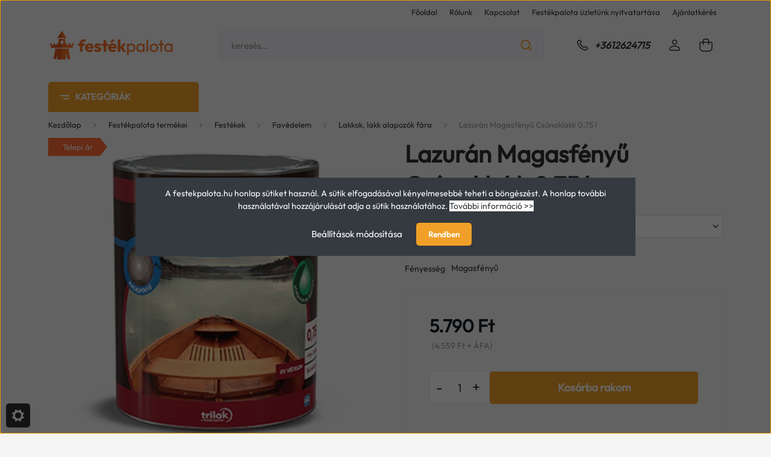

--- FILE ---
content_type: text/html; charset=UTF-8
request_url: https://www.festekpalota.hu/lazuran-magasfenyu-csonaklakk-075-l
body_size: 46218
content:
<!DOCTYPE html>
<html lang="hu" dir="ltr">
<head>
    <title>Festékpalota - PPG Trilak Kft- Lazurán Magasfényű Csónaklakk 0,75 l</title>
    <meta charset="utf-8">
    <meta name="description" content="Lazurán Magasfényű Csónaklakk 0,75 l - Festékpalota - Rendeljen most 5.790 Ft-os áron. Gyors kiszállítás - Nézze meg most! >>">
    <meta name="robots" content="index, follow">
    <link rel="image_src" href="https://festekpalota.cdn.shoprenter.hu/custom/festekpalota/image/data/product/Trilak/lazuran/trilak-lazurancsonaklakk-magasfenyu-0-75-liter-312509.jpg.webp?lastmod=1720613790.1737295555">
    <meta property="og:title" content="Lazurán Magasfényű Csónaklakk 0,75 l" />
    <meta property="og:type" content="product" />
    <meta property="og:url" content="https://www.festekpalota.hu/lazuran-magasfenyu-csonaklakk-075-l" />
    <meta property="og:image" content="https://festekpalota.cdn.shoprenter.hu/custom/festekpalota/image/cache/w1146h600/product/Trilak/lazuran/trilak-lazurancsonaklakk-magasfenyu-0-75-liter-312509.jpg.webp?lastmod=1720613790.1737295555" />
    <meta property="og:description" content=".product-additional-text {  color: #fff;      background-color: #FF0000;      padding: 10px 20px;  }A valódi készlet miatt kérjük hívjon minket ezen a számon: +3612624715Magas..." />
    <link href="https://festekpalota.cdn.shoprenter.hu/custom/festekpalota/image/data/src2024/logo/festekpalota-favicon.ico?lastmod=1737295555.1737295555" rel="icon" />
    <link href="https://festekpalota.cdn.shoprenter.hu/custom/festekpalota/image/data/src2024/logo/festekpalota-favicon.ico?lastmod=1737295555.1737295555" rel="apple-touch-icon" />
    <base href="https://www.festekpalota.hu:443" />
    <meta name="google-site-verification" content="_Xs2izsGB23rRQxviP_qUbr8PSblk77V_5dqx2mg6LM" />
<meta name="google-site-verification" content="qiMAZ8HO-QefHMb0Vq3d0cneXj8uHehnTjK5duxVqCc" />
<meta name="facebook-domain-verification" content="pd95i2oltj67qianmrzyv6aeeryhyg" />
<meta name="facebook-domain-verification" content="xmguewx1iuz2077qasn4mtdk8u7v0u" />

    <meta name="viewport" content="width=device-width, initial-scale=1, maximum-scale=1, user-scalable=0">
            <link href="https://www.festekpalota.hu/lazuran-csonaklakk-oldoszeres-valasszon-kiszerelest" rel="canonical">
    
            
                <link rel="preconnect" href="https://fonts.gstatic.com" />
    <link rel="preload" as="style" href="https://fonts.googleapis.com/css2?family=Barlow:ital,wght@0,300;0,400;0,500;0,600;0,700;1,300;1,400;1,500;1,600;1,700&display=swap" />
    <link rel="stylesheet" href="https://fonts.googleapis.com/css2?family=Barlow:ital,wght@0,300;0,400;0,500;0,600;0,700;1,300;1,400;1,500;1,600;1,700&display=swap" media="print" onload="this.media='all'" />
    <noscript>
        <link rel="stylesheet" href="https://fonts.googleapis.com/css2?family=Barlow:ital,wght@0,300;0,400;0,500;0,600;0,700;1,300;1,400;1,500;1,600;1,700&display=swap" />
    </noscript>
    <link href="https://cdnjs.cloudflare.com/ajax/libs/fancybox/3.5.7/jquery.fancybox.min.css" rel="stylesheet" media="print" onload="this.media='all'"/>

            <link rel="stylesheet" href="https://festekpalota.cdn.shoprenter.hu/custom/festekpalota/catalog/view/theme/madrid_diy/style/1767723329.1689691390.0.1765530685.css?v=null.1737295555" media="screen">
        <script>
        window.nonProductQuality = 80;
    </script>
    <script src="https://festekpalota.cdn.shoprenter.hu/catalog/view/javascript/jquery/jquery-1.10.2.min.js?v=1484139539"></script>

            
    
    <!-- Header JavaScript codes -->
            <script src="https://festekpalota.cdn.shoprenter.hu/web/compiled/js/countdown.js?v=1768982351"></script>
                    <script src="https://festekpalota.cdn.shoprenter.hu/web/compiled/js/base.js?v=1768982351"></script>
                    <script src="https://festekpalota.cdn.shoprenter.hu/web/compiled/js/before_starter2_head.js?v=1768982351"></script>
                    <script src="https://festekpalota.cdn.shoprenter.hu/web/compiled/js/before_starter2_productpage.js?v=1768982351"></script>
                    <script src="https://festekpalota.cdn.shoprenter.hu/web/compiled/js/productreview.js?v=1768982351"></script>
                    <script src="https://festekpalota.cdn.shoprenter.hu/web/compiled/js/nanobar.js?v=1768982351"></script>
                    <!-- Header jQuery onLoad scripts -->
    <script>window.countdownFormat='%D:%H:%M:%S';var BASEURL='https://www.festekpalota.hu';Currency={"symbol_left":"","symbol_right":" Ft","decimal_place":0,"decimal_point":",","thousand_point":".","currency":"HUF","value":1};var ShopRenter=ShopRenter||{};ShopRenter.product={"id":17852,"sku":"00001000050002000065","currency":"HUF","unitName":"db","price":5790.0100000000002,"name":"Lazur\u00e1n Magasf\u00e9ny\u0171 Cs\u00f3naklakk 0,75 l","brand":"PPG Trilak Kft","currentVariant":{"Kiszerel\u00e9sek":"0,75 l","F\u00e9nyess\u00e9g":"Magasf\u00e9ny\u0171"},"parent":{"id":21416,"sku":"LAZURANCSONAK","unitName":"db","price":5790.0100000000002,"name":"Lazur\u00e1n Magasf\u00e9ny\u0171 Cs\u00f3naklakk 0,75 l"}};function setAutoHelpTitles(){$('.autohelp[title]').each(function(){if(!$(this).parents('.aurora-scroll-mode').length){$(this).attr('rel',$(this).attr('title'));$(this).removeAttr('title');$(this).qtip({content:{text:$(this).attr('rel')},hide:{fixed:true},position:{corner:{target:'topMiddle',tooltip:'bottomMiddle'},adjust:{screen:true}},style:{border:{color:'#cccccc'},background:'#ffffff',width:250}});}});}
$(document).ready(function(){setAutoHelpTitles();});$(window).load(function(){});$(function(){if(ShopRenter.page.route=="product/product"){osszeg=parseInt($(".param-value.productstock-param #custom_stock_quantity").text().split(' ')[0]);if(osszeg===1){$(".param-value.productstock-param span").css("display","none");$(".param-value.productstock-param").append("<div style='color:#0095ff;'>Rendelésre (kb 2-3 nap)</div>");}
if(1<osszeg&&osszeg<5){$(".param-value.productstock-param span").css("display","none");$(".param-value.productstock-param").append("<div style='color:#ff0000;'>Kevesebb mint 5 db van raktáron</div>");}
if(osszeg>4){$(".param-value.productstock-param span").css("display","none");$(".param-value.productstock-param").append("<div style='color:#13a109;''>Raktáron, azonnal elvihető</div>");}}
if(ShopRenter.page.route=="product/list"){str=$(".product-card-item.product-card-stock");for(i=0;i<str.length;i++){osszeg=parseInt(str.eq(i).find("#custom_stock_quantity").text().split(' ')[0]);if(osszeg===1){str.eq(i).find("span").css("display","none");str.eq(i).append("<div style='color:#0095ff;'>Rendelésre (kb 2-3 nap)</div>");}
if(1<osszeg&&osszeg<5){str.eq(i).find("span").css("display","none");str.eq(i).append("<div style='color:#ff0000;'>Kevesebb mint 5 db van raktáron</div>");}
if(osszeg>4){str.eq(i).find("span").css("display","none");str.eq(i).append("<div style='color:#13a109;''>Raktáron, azonnal elvihető</div>");}}}
if(window.location.href=="https://www.festekpalota.hu/"&&window.location.href.length==28){str=$(".product-card-item.product-card-stock");for(i=0;i<str.length;i++){osszeg=parseInt(str.eq(i).find("#custom_stock_quantity").text().split(' ')[0]);if(osszeg===1){str.eq(i).find("span").css("display","none");str.eq(i).append("<div style='color:#0095ff;'>Rendelésre (kb 2-3 nap)</div>");}
if(1<osszeg&&osszeg<5){str.eq(i).find("span").css("display","none");str.eq(i).append("<div style='color:#ff0000;'>Kevesebb mint 5 db van raktáron</div>");}
if(osszeg>4){str.eq(i).find("span").css("display","none");str.eq(i).append("<div style='color:#13a109;''>Raktáron, azonnal elvihető</div>");}}}});</script><script src="https://festekpalota.cdn.shoprenter.hu/web/compiled/js/vue/manifest.bundle.js?v=1768982348"></script><script>var ShopRenter=ShopRenter||{};ShopRenter.onCartUpdate=function(callable){document.addEventListener('cartChanged',callable)};ShopRenter.onItemAdd=function(callable){document.addEventListener('AddToCart',callable)};ShopRenter.onItemDelete=function(callable){document.addEventListener('deleteCart',callable)};ShopRenter.onSearchResultViewed=function(callable){document.addEventListener('AuroraSearchResultViewed',callable)};ShopRenter.onSubscribedForNewsletter=function(callable){document.addEventListener('AuroraSubscribedForNewsletter',callable)};ShopRenter.onCheckoutInitiated=function(callable){document.addEventListener('AuroraCheckoutInitiated',callable)};ShopRenter.onCheckoutShippingInfoAdded=function(callable){document.addEventListener('AuroraCheckoutShippingInfoAdded',callable)};ShopRenter.onCheckoutPaymentInfoAdded=function(callable){document.addEventListener('AuroraCheckoutPaymentInfoAdded',callable)};ShopRenter.onCheckoutOrderConfirmed=function(callable){document.addEventListener('AuroraCheckoutOrderConfirmed',callable)};ShopRenter.onCheckoutOrderPaid=function(callable){document.addEventListener('AuroraOrderPaid',callable)};ShopRenter.onCheckoutOrderPaidUnsuccessful=function(callable){document.addEventListener('AuroraOrderPaidUnsuccessful',callable)};ShopRenter.onProductPageViewed=function(callable){document.addEventListener('AuroraProductPageViewed',callable)};ShopRenter.onMarketingConsentChanged=function(callable){document.addEventListener('AuroraMarketingConsentChanged',callable)};ShopRenter.onCustomerRegistered=function(callable){document.addEventListener('AuroraCustomerRegistered',callable)};ShopRenter.onCustomerLoggedIn=function(callable){document.addEventListener('AuroraCustomerLoggedIn',callable)};ShopRenter.onCustomerUpdated=function(callable){document.addEventListener('AuroraCustomerUpdated',callable)};ShopRenter.onCartPageViewed=function(callable){document.addEventListener('AuroraCartPageViewed',callable)};ShopRenter.customer={"userId":0,"userClientIP":"18.118.25.101","userGroupId":8,"customerGroupTaxMode":"gross","customerGroupPriceMode":"gross_net_tax","email":"","phoneNumber":"","name":{"firstName":"","lastName":""}};ShopRenter.theme={"name":"madrid_diy","family":"madrid","parent":""};ShopRenter.shop={"name":"festekpalota","locale":"hu","currency":{"code":"HUF","rate":1},"domain":"festekpalota.myshoprenter.hu"};ShopRenter.page={"route":"product\/product","queryString":"lazuran-magasfenyu-csonaklakk-075-l"};ShopRenter.formSubmit=function(form,callback){callback();};let loadedAsyncScriptCount=0;function asyncScriptLoaded(position){loadedAsyncScriptCount++;if(position==='body'){if(document.querySelectorAll('.async-script-tag').length===loadedAsyncScriptCount){if(/complete|interactive|loaded/.test(document.readyState)){document.dispatchEvent(new CustomEvent('asyncScriptsLoaded',{}));}else{document.addEventListener('DOMContentLoaded',()=>{document.dispatchEvent(new CustomEvent('asyncScriptsLoaded',{}));});}}}}</script><script type="text/javascript"async class="async-script-tag"onload="asyncScriptLoaded('header')"src="https://static2.rapidsearch.dev/resultpage.js?shop=festekpalota.shoprenter.hu"></script><script type="text/javascript"async class="async-script-tag"onload="asyncScriptLoaded('header')"src="https://onsite.optimonk.com/script.js?account=1351"></script><script type="text/javascript"async class="async-script-tag"onload="asyncScriptLoaded('header')"src="https://product-subscription.app.shoprenter.net/static/client.js"></script><script type="text/javascript"src="https://festekpalota.cdn.shoprenter.hu/web/compiled/js/vue/customerEventDispatcher.bundle.js?v=1768982348"></script><!--Custom header scripts--><script defer async src='https://cdn.trustindex.io/loader-cert.js?d06ea5c2509430217b468071442'></script><meta name="p:domain_verify"content="0d44bbddc266f12ebf32834e34faa80e"/><script data-ad-client="ca-pub-1682153714162374"async src="https://pagead2.googlesyndication.com/pagead/js/adsbygoogle.js"></script><script type="text/javascript">(function(c,l,a,r,i,t,y){c[a]=c[a]||function(){(c[a].q=c[a].q||[]).push(arguments)};t=l.createElement(r);t.async=1;t.src="https://www.clarity.ms/tag/"+i;y=l.getElementsByTagName(r)[0];y.parentNode.insertBefore(t,y);})(window,document,"clarity","script","s61aus59xl");</script><script>!function(w,d,t){w.TiktokAnalyticsObject=t;var ttq=w[t]=w[t]||[];ttq.methods=["page","track","identify","instances","debug","on","off","once","ready","alias","group","enableCookie","disableCookie"],ttq.setAndDefer=function(t,e){t[e]=function(){t.push([e].concat(Array.prototype.slice.call(arguments,0)))}};for(var i=0;i<ttq.methods.length;i++)ttq.setAndDefer(ttq,ttq.methods[i]);ttq.instance=function(t){for(var e=ttq._i[t]||[],n=0;n<ttq.methods.length;n++)ttq.setAndDefer(e,ttq.methods[n]);return e},ttq.load=function(e,n){var i="https://analytics.tiktok.com/i18n/pixel/events.js";ttq._i=ttq._i||{},ttq._i[e]=[],ttq._i[e]._u=i,ttq._t=ttq._t||{},ttq._t[e]=+new Date,ttq._o=ttq._o||{},ttq._o[e]=n||{};n=document.createElement("script");n.type="text/javascript",n.async=!0,n.src=i+"?sdkid="+e+"&lib="+t;e=document.getElementsByTagName("script")[0];e.parentNode.insertBefore(n,e)};ttq.load('COFNJPRC77U0VOQQFQK0');ttq.page();}(window,document,'ttq');</script>                
                                <script type="text/javascript" src="https://festekpalota.cdn.shoprenter.hu/web/compiled/js/vue/TikTokClickIdListener.bundle.js?v=1768982348"></script>

            <script>window.dataLayer=window.dataLayer||[];function gtag(){dataLayer.push(arguments)};var ShopRenter=ShopRenter||{};ShopRenter.config=ShopRenter.config||{};ShopRenter.config.googleConsentModeDefaultValue="denied";</script>                        <script type="text/javascript" src="https://festekpalota.cdn.shoprenter.hu/web/compiled/js/vue/googleConsentMode.bundle.js?v=1768982348"></script>

            <!-- Meta Pixel Code -->
<script>
!function(f,b,e,v,n,t,s)
{if(f.fbq)return;n=f.fbq=function(){n.callMethod?
n.callMethod.apply(n,arguments):n.queue.push(arguments)};
if(!f._fbq)f._fbq=n;n.push=n;n.loaded=!0;n.version='2.0';
n.queue=[];t=b.createElement(e);t.async=!0;
t.src=v;s=b.getElementsByTagName(e)[0];
s.parentNode.insertBefore(t,s)}(window, document,'script',
'https://connect.facebook.net/en_US/fbevents.js');
fbq('consent', 'revoke');
fbq('init', '441872976233682');
fbq('track', 'PageView');
document.addEventListener('AuroraProductPageViewed', function(auroraEvent) {
                    fbq('track', 'ViewContent', {
                        content_type: 'product',
                        content_ids: [auroraEvent.detail.product.id.toString()],
                        value: parseFloat(auroraEvent.detail.product.grossUnitPrice),
                        currency: auroraEvent.detail.product.currency
                    }, {
                        eventID: auroraEvent.detail.event.id
                    });
                });
document.addEventListener('AuroraAddedToCart', function(auroraEvent) {
    var fbpId = [];
    var fbpValue = 0;
    var fbpCurrency = '';

    auroraEvent.detail.products.forEach(function(item) {
        fbpValue += parseFloat(item.grossUnitPrice) * item.quantity;
        fbpId.push(item.id);
        fbpCurrency = item.currency;
    });


    fbq('track', 'AddToCart', {
        content_ids: fbpId,
        content_type: 'product',
        value: fbpValue,
        currency: fbpCurrency
    }, {
        eventID: auroraEvent.detail.event.id
    });
})
window.addEventListener('AuroraMarketingCookie.Changed', function(event) {
            let consentStatus = event.detail.isAccepted ? 'grant' : 'revoke';
            if (typeof fbq === 'function') {
                fbq('consent', consentStatus);
            }
        });
</script>
<noscript><img height="1" width="1" style="display:none"
src="https://www.facebook.com/tr?id=441872976233682&ev=PageView&noscript=1"
/></noscript>
<!-- End Meta Pixel Code -->
            <!-- Google Tag Manager -->
<script>(function(w,d,s,l,i){w[l]=w[l]||[];w[l].push({'gtm.start':
new Date().getTime(),event:'gtm.js'});var f=d.getElementsByTagName(s)[0],
j=d.createElement(s),dl=l!='dataLayer'?'&l='+l:'';j.async=true;j.src=
'https://www.googletagmanager.com/gtm.js?id='+i+dl;f.parentNode.insertBefore(j,f);
})(window,document,'script','dataLayer','GTM-MQGR2LP');</script>
<!-- End Google Tag Manager -->
            <!-- Google remarketingcímke-kód -->
<!--------------------------------------------------
A remarketingcímkék nem társíthatók személyazonosításra alkalmas adatokkal, és nem helyezhetők el érzékeny kategóriához kapcsolódó oldalakon. A címke beállításával kapcsolatban további információt és útmutatást a következő címen olvashat: http://google.com/ads/remarketingsetup
--------------------------------------------------->
<script type="text/javascript">
/* <![CDATA[ */
var google_conversion_id = 937998511;
var google_custom_params = window.google_tag_params;
var google_remarketing_only = true;
/* ]]> */
</script>
<script type="text/javascript" src="//www.googleadservices.com/pagead/conversion.js">
</script>
<noscript>
<div style="display:inline;">
<img height="1" width="1" style="border-style:none;" alt="" src="//googleads.g.doubleclick.net/pagead/viewthroughconversion/937998511/?value=0&guid=ON&script=0"/>
</div>
</noscript>
<!-- Global site tag (gtag.js) - Google Ads: 1055990071 -->
<script async src="https://www.googletagmanager.com/gtag/js?id=AW-1055990071"></script>
<script>
  window.dataLayer = window.dataLayer || [];
  function gtag(){dataLayer.push(arguments);}
  gtag('js', new Date());

  gtag('config', 'AW-1055990071');
</script>
<script>
  gtag('event', 'page_view', {
    'send_to': 'AW-1055990071',
    'value': 'replace with value',
    'items': [{
      'id': 'replace with value',
      'google_business_vertical': 'retail'
    }, {
      'id': 'replace with value',
      'location_id': 'replace with value',
      'google_business_vertical': 'custom'
    }]
  });
</script>

<!-- Global site tag (gtag.js) - Google Ads: 10797123969 -->

<script async src="https://www.googletagmanager.com/gtag/js?id=AW-10797123969"></script>

<script>

  window.dataLayer = window.dataLayer || [];

  function gtag(){dataLayer.push(arguments);}

  gtag('js', new Date());

 

  gtag('config', 'AW-10797123969');

</script>
            
                <!--Global site tag(gtag.js)--><script async src="https://www.googletagmanager.com/gtag/js?id=G-QBD51M0FEP"></script><script>window.dataLayer=window.dataLayer||[];function gtag(){dataLayer.push(arguments);}
gtag('js',new Date());gtag('config','G-QBD51M0FEP');gtag('config','AW-1055990071',{"allow_enhanced_conversions":true});gtag('config','AW-10962807733');</script>                                <script type="text/javascript" src="https://festekpalota.cdn.shoprenter.hu/web/compiled/js/vue/GA4EventSender.bundle.js?v=1768982348"></script>

    
    
</head>

    
<body id="body" class="page-body one-pic-element product-page-body madrid_diy-body desktop-device-body vertical-category-menu " role="document">
<script>ShopRenter.theme.breakpoints={'xs':0,'sm':576,'md':768,'lg':992,'xl':1200,'xxl':1400}</script><!--Google Tag Manager(noscript)--><noscript><iframe src="https://www.googletagmanager.com/ns.html?id=GTM-MQGR2LP"
height="0"width="0"style="display:none;visibility:hidden"></iframe></noscript><!--End Google Tag Manager(noscript)--><div id="fb-root"></div><script>(function(d,s,id){var js,fjs=d.getElementsByTagName(s)[0];if(d.getElementById(id))return;js=d.createElement(s);js.id=id;js.src="//connect.facebook.net/hu_HU/sdk/xfbml.customerchat.js#xfbml=1&version=v2.12&autoLogAppEvents=1";fjs.parentNode.insertBefore(js,fjs);}(document,"script","facebook-jssdk"));</script>
                    

<!-- cached -->    <div class="nanobar-cookie-cog d-flex-center rounded js-hidden-nanobar-button">
        <svg width="20" height="20" viewBox="0 0 20 20" fill="none" xmlns="http://www.w3.org/2000/svg">
    <path d="M18.0781 10C18.0781 8.75521 18.849 7.77083 20 7.09375C19.7917 6.40104 19.5156 5.72917 19.1771 5.10417C17.8802 5.44271 16.8333 4.9375 15.9479 4.05208C15.0677 3.17187 14.7969 2.11979 15.1354 0.822917C14.5104 0.484375 13.8437 0.208333 13.1458 0C12.4687 1.15625 11.25 1.92187 10 1.92187C8.75521 1.92187 7.53125 1.15625 6.85417 0C6.15625 0.208333 5.48958 0.484375 4.86458 0.822917C5.20312 2.11979 4.93229 3.16667 4.05208 4.05208C3.17187 4.93229 2.11979 5.44271 0.828125 5.10417C0.484375 5.72917 0.208333 6.39583 0 7.09375C1.15625 7.77083 1.92708 8.75521 1.92708 10C1.92708 11.2448 1.15625 12.4687 0 13.1458C0.208333 13.8437 0.484375 14.5104 0.822917 15.1354C2.11979 14.7969 3.16667 15.0677 4.04687 15.9479C4.93229 16.8281 5.19792 17.8802 4.85937 19.1771C5.48958 19.5156 6.15104 19.7917 6.84896 20C7.52604 18.8437 8.75 18.0781 9.99479 18.0781C11.2396 18.0781 12.4635 18.8437 13.1406 20C13.8385 19.7917 14.5052 19.5156 15.1302 19.1771C14.7917 17.8802 15.0625 16.8333 15.9427 15.9479C16.8229 15.0677 17.875 14.5573 19.1719 14.8958C19.5104 14.2656 19.7865 13.599 19.9948 12.9062C18.8437 12.2292 18.0781 11.2448 18.0781 10ZM10 15.1198C7.17708 15.1198 4.88021 12.8281 4.88021 10C4.88021 7.17187 7.17187 4.88021 10 4.88021C12.8281 4.88021 15.1198 7.17187 15.1198 10C15.1198 12.8281 12.8281 15.1198 10 15.1198Z" fill="currentColor"/>
</svg>

    </div>
<div class="Fixed nanobar bg-dark js-nanobar-first-login">
    <div class="container nanobar-container">
        <div class="row flex-column flex-sm-row">
            <div class="col-12 col-sm-6 col-lg-8 nanobar-text-cookies align-self-center text-sm-left">
                <span style="font-size:14px;">A festekpalota.hu honlap sütiket használ. A sütik elfogadásával kényelmesebbé teheti a böngészést. A honlap további használatával hozzájárulását adja a sütik használatához. <a href="https://www.festekpalota.hu/cookie-tajekoztato" target="_blank"><span style="background-color:#FFFFFF;">További információ >></span></a></span>
            </div>
            <div class="col-12 col-sm-6 col-lg-4 nanobar-buttons m-sm-0 text-center text-sm-right">
                <a href="#" class="btn btn-link nanobar-settings-button js-nanobar-settings-button">
                    Beállítások módosítása
                </a>
                <a href="#" class="btn btn-primary nanobar-btn js-nanobar-close-cookies" data-button-save-text="Beállítások mentése">
                    Rendben
                </a>
            </div>
        </div>
        <div class="nanobar-cookies js-nanobar-cookies flex-column flex-sm-row text-left pt-3 mt-3" style="display: none;">
            <div class="form-check pt-2 pb-2 pr-2 mb-0">
                <input class="form-check-input" type="checkbox" name="required_cookies" disabled checked />
                <label class="form-check-label">
                    Szükséges cookie-k
                    <div class="cookies-help-text text-muted">
                        Ezek a cookie-k segítenek abban, hogy a webáruház használható és működőképes legyen.
                    </div>
                </label>
            </div>
            <div class="form-check pt-2 pb-2 pr-2 mb-0">
                <input class="form-check-input js-nanobar-marketing-cookies" type="checkbox" name="marketing_cookies"
                         checked />
                <label class="form-check-label">
                    Marketing cookie-k
                    <div class="cookies-help-text text-muted">
                        Ezeket a cookie-k segítenek abban, hogy az Ön érdeklődési körének megfelelő reklámokat és termékeket jelenítsük meg a webáruházban.
                    </div>
                </label>
            </div>
        </div>
    </div>
</div>

<script>
    (function ($) {
        $(document).ready(function () {
            new AuroraNanobar.FirstLogNanobarCheckbox(jQuery('.js-nanobar-first-login'), 'modal');
        });
    })(jQuery);
</script>
<!-- /cached -->

                <!-- page-wrap -->

                <div class="page-wrap">
                                                

    <header class="sticky-head">
        <div class="sticky-head-inner">
                    <div class="header-top-line">
                <div class="container">
                    <div class="header-top d-flex justify-content-end">
                        <!-- cached -->
    <ul class="nav headermenu-list">
                    <li class="nav-item">
                <a href="https://www.festekpalota.hu"
                   target="_self"
                   class="nav-link "
                    title="Főoldal"
                >
                    Főoldal
                </a>
                            </li>
                    <li class="nav-item">
                <a href="https://www.festekpalota.hu/festekbolt-rolunk-resze"
                   target="_self"
                   class="nav-link "
                    title="Rólunk"
                >
                    Rólunk
                </a>
                            </li>
                    <li class="nav-item">
                <a href="https://www.festekpalota.hu/index.php?route=information/contact"
                   target="_self"
                   class="nav-link "
                    title="Kapcsolat"
                >
                    Kapcsolat
                </a>
                            </li>
                    <li class="nav-item">
                <a href="https://www.festekpalota.hu/nyitvatartasunk"
                   target="_self"
                   class="nav-link "
                    title="Festékpalota üzletünk nyitvatartása"
                >
                    Festékpalota üzletünk nyitvatartása
                </a>
                            </li>
                    <li class="nav-item">
                <a href="https://www.festekpalota.hu/ajanlatkeres"
                   target="_self"
                   class="nav-link "
                    title="Ajánlatkérés"
                >
                    Ajánlatkérés
                </a>
                            </li>
            </ul>
            <script>$(function(){if($(window).width()>992){window.addEventListener('load',function(){var menu_triggers=document.querySelectorAll('.headermenu-list li.dropdown > a');for(var i=0;i<menu_triggers.length;i++){menu_triggers[i].addEventListener('focus',function(e){for(var j=0;j<menu_triggers.length;j++){menu_triggers[j].parentNode.classList.remove('focus');}
this.parentNode.classList.add('focus');},false);menu_triggers[i].addEventListener('touchend',function(e){if(!this.parentNode.classList.contains('focus')){e.preventDefault();e.target.focus();}},false);}},false);}});</script>    <!-- /cached -->
                        
                        
                    </div>
                </div>
            </div>
            <div class="header-middle-line ">
                <div class="container">
                    <div class="header-middle">
                        <nav class="navbar navbar-expand-lg">
                            <button id="js-hamburger-icon" class="d-flex d-lg-none" title="Menü">
                                <div class="hamburger-icon position-relative">
                                    <div class="hamburger-icon-line position-absolute line-1"></div>
                                    <div class="hamburger-icon-line position-absolute line-3"></div>
                                </div>
                            </button>
                                                            <!-- cached -->
    <a class="navbar-brand" href="/"><img style="border: 0; max-width: 243px;" src="https://festekpalota.cdn.shoprenter.hu/custom/festekpalota/image/cache/w243h58m00/src2024/logo/festekpalota-logo-main.png?v=1737295555" title="Festékpalota.hu - Festékbolt, Falfesték, Ecsetek-Hengerek" alt="Festékpalota.hu - Festékbolt, Falfesték, Ecsetek-Hengerek" /></a>
<!-- /cached -->
                                
<div class="dropdown search-module d-flex">
    <div class="input-group">
        <input class="form-control disableAutocomplete" type="text" placeholder="keresés..." value=""
               id="filter_keyword" 
               onclick="this.value=(this.value==this.defaultValue)?'':this.value;"/>
        <div class="input-group-append">
            <button title="Keresés" class="btn btn-link" onclick="moduleSearch();">
                <svg width="19" height="18" viewBox="0 0 19 18" fill="none" xmlns="http://www.w3.org/2000/svg">
    <path d="M17.4492 17L13.4492 13M8.47698 15.0555C4.59557 15.0555 1.44922 11.9092 1.44922 8.02776C1.44922 4.14635 4.59557 1 8.47698 1C12.3584 1 15.5047 4.14635 15.5047 8.02776C15.5047 11.9092 12.3584 15.0555 8.47698 15.0555Z" stroke="currentColor" stroke-width="2" stroke-linecap="round" stroke-linejoin="round"/>
</svg>

            </button>
        </div>
    </div>

    <input type="hidden" id="filter_description" value="1"/>
    <input type="hidden" id="search_shopname" value="festekpalota"/>
    <div id="results" class="dropdown-menu search-results p-0"></div>
</div>



                                                                                    <a class="nav-link header-phone-box header-middle-right-link d-none d-lg-flex" href="tel:+3612624715">
                                <svg width="24" height="24" viewBox="0 0 24 24" fill="none" xmlns="http://www.w3.org/2000/svg">
    <path fill-rule="evenodd" clip-rule="evenodd" d="M10.8561 13.1444C9.68615 11.9744 8.80415 10.6644 8.21815 9.33536C8.09415 9.05436 8.16715 8.72536 8.38415 8.50836L9.20315 7.69036C9.87415 7.01936 9.87415 6.07036 9.28815 5.48436L8.11415 4.31036C7.33315 3.52936 6.06715 3.52936 5.28615 4.31036L4.63415 4.96236C3.89315 5.70336 3.58415 6.77236 3.78415 7.83236C4.27815 10.4454 5.79615 13.3064 8.24515 15.7554C10.6941 18.2044 13.5551 19.7224 16.1681 20.2164C17.2281 20.4164 18.2971 20.1074 19.0381 19.3664L19.6891 18.7154C20.4701 17.9344 20.4701 16.6684 19.6891 15.8874L18.5161 14.7144C17.9301 14.1284 16.9801 14.1284 16.3951 14.7144L15.4921 15.6184C15.2751 15.8354 14.9461 15.9084 14.6651 15.7844C13.3361 15.1974 12.0261 14.3144 10.8561 13.1444Z" stroke="currentColor" stroke-width="1.5" stroke-linecap="round" stroke-linejoin="round"/>
</svg>

                                +3612624715
                            </a>
                                                                                    <!-- cached -->
    <ul class="nav login-list">
                    <li class="nav-item">
                <a class="nav-link header-middle-right-link" href="index.php?route=account/login" title="Belépés / Regisztráció">
                    <span class="header-user-icon">
                        <svg width="18" height="20" viewBox="0 0 18 20" fill="none" xmlns="http://www.w3.org/2000/svg">
    <path fill-rule="evenodd" clip-rule="evenodd" d="M11.4749 2.52513C12.8417 3.89197 12.8417 6.10804 11.4749 7.47488C10.1081 8.84172 7.89199 8.84172 6.52515 7.47488C5.15831 6.10804 5.15831 3.89197 6.52515 2.52513C7.89199 1.15829 10.1081 1.15829 11.4749 2.52513Z" stroke="currentColor" stroke-width="1.5" stroke-linecap="round" stroke-linejoin="round"/>
    <path fill-rule="evenodd" clip-rule="evenodd" d="M1 16.5V17.5C1 18.052 1.448 18.5 2 18.5H16C16.552 18.5 17 18.052 17 17.5V16.5C17 13.474 13.048 11.508 9 11.508C4.952 11.508 1 13.474 1 16.5Z" stroke="currentColor" stroke-width="1.5" stroke-linecap="round" stroke-linejoin="round"/>
</svg>

                    </span>
                </a>
            </li>
            </ul>
<!-- /cached -->
                            <div id="header-cart-wrapper">
                                <div id="js-cart">
                                    <hx:include src="/_fragment?_path=_format%3Dhtml%26_locale%3Den%26_controller%3Dmodule%252Fcart&amp;_hash=zySJdpth0ubFBbbaJxDrlWHZz6zKYZHQNdxL96ujQls%3D"></hx:include>
                                </div>
                            </div>
                        </nav>
                    </div>
                </div>
            </div>
            <div class="header-bottom-line d-none d-lg-block">
                <div class="container">
                    


                    
            <div id="module_category_wrapper" class="module-category-wrapper">
        <div id="category" class="module content-module header-position category-module" >
                    <div class="module-head">
                            <span class="category-menu-hamburger-icon"></span>
                        <div class="module-head-title">Kategóriák</div>
        </div>
            <div class="module-body">
                    <div id="category-nav">
        

    <ul class="nav nav-pills category category-menu sf-menu sf-horizontal cached">
        <li id="cat_4465" class="nav-item item category-list module-list even">
    <a href="https://www.festekpalota.hu/akcios-termekek" class="nav-link">
                                    <img
    src='https://festekpalota.cdn.shoprenter.hu/custom/festekpalota/image/cache/w24h24/src2024/icons/akcios-termekek-ikon.svg?lastmod=0.1737295555'

    
            width="24"
    
            height="24"
    
    
    
    alt="Akciós termékek"

    
    
    />

                <span>Akciós termékek</span>
    </a>
    </li><li id="cat_4473" class="nav-item item category-list module-list odd">
    <a href="https://www.festekpalota.hu/kifuto-termekek" class="nav-link">
                                    <img
    src='https://festekpalota.cdn.shoprenter.hu/custom/festekpalota/image/cache/w24h24/src2024/icons/kifuto-termekek.svg?lastmod=0.1737295555'

    
            width="24"
    
            height="24"
    
    
    
    alt="Kifutó termékek"

    
    
    />

                <span>Kifutó termékek</span>
    </a>
    </li><li id="cat_4461" class="nav-item item category-list module-list parent even">
    <a href="https://www.festekpalota.hu/festekek" class="nav-link">
                                    <img
    src='https://festekpalota.cdn.shoprenter.hu/custom/festekpalota/image/cache/w24h24/src2024/icons/festekek-ikon.svg?lastmod=0.1737295555'

    
            width="24"
    
            height="24"
    
    
    
    alt="Festékek"

    
    
    />

                <span>Festékek</span>
    </a>
            <ul class="nav flex-column children"><li id="cat_3997" class="nav-item item category-list module-list parent even">
    <a href="https://www.festekpalota.hu/festekek/belteri-falfestekek" class="nav-link">
                <span>Beltéri falfestékek</span>
    </a>
            <ul class="nav flex-column children"><li id="cat_4015" class="nav-item item category-list module-list even">
    <a href="https://www.festekpalota.hu/festekek/belteri-falfestekek/dekor-diszito-festekek" class="nav-link">
                <span>Dekor, díszítő festékek</span>
    </a>
    </li><li id="cat_4006" class="nav-item item category-list module-list odd">
    <a href="https://www.festekpalota.hu/festekek/belteri-falfestekek/diszperzios-es-meszfestekek" class="nav-link">
                <span>Diszperziós és mészfestékek</span>
    </a>
    </li><li id="cat_4018" class="nav-item item category-list module-list even">
    <a href="https://www.festekpalota.hu/festekek/belteri-falfestekek/folttakaro-izolalo-festekek" class="nav-link">
                <span>Folttakaró, izoláló festékek</span>
    </a>
    </li><li id="cat_4021" class="nav-item item category-list module-list odd">
    <a href="https://www.festekpalota.hu/festekek/belteri-falfestekek/konyhai-furdoszobai-festekek" class="nav-link">
                <span>Konyhai, fürdőszobai festékek</span>
    </a>
    </li><li id="cat_4009" class="nav-item item category-list module-list even">
    <a href="https://www.festekpalota.hu/festekek/belteri-falfestekek/latex-festekek" class="nav-link">
                <span>Latex festékek</span>
    </a>
    </li><li id="cat_4000" class="nav-item item category-list module-list odd">
    <a href="https://www.festekpalota.hu/festekek/belteri-falfestekek/melyalapozok" class="nav-link">
                <span>Mélyalapozók</span>
    </a>
    </li><li id="cat_4012" class="nav-item item category-list module-list even">
    <a href="https://www.festekpalota.hu/festekek/belteri-falfestekek/paraatereszto-festekek" class="nav-link">
                <span>Páraáteresztő festékek</span>
    </a>
    </li><li id="cat_4003" class="nav-item item category-list module-list odd">
    <a href="https://www.festekpalota.hu/festekek/belteri-falfestekek/szinrekevert-festekek" class="nav-link">
                <span>Színrekevert festékek</span>
    </a>
    </li></ul>
    </li><li id="cat_3982" class="nav-item item category-list module-list parent odd">
    <a href="https://www.festekpalota.hu/festekek/festekalapozok" class="nav-link">
                <span>Festékalapozók</span>
    </a>
            <ul class="nav flex-column children"><li id="cat_3991" class="nav-item item category-list module-list even">
    <a href="https://www.festekpalota.hu/festekek/festekalapozok/alapozo-es-fedo-festekek" class="nav-link">
                <span>Alapozó és fedő festékek</span>
    </a>
    </li><li id="cat_3988" class="nav-item item category-list module-list odd">
    <a href="https://www.festekpalota.hu/festekek/festekalapozok/korroziogatlo-alapozok" class="nav-link">
                <span>Korroziógátló alapozók</span>
    </a>
    </li><li id="cat_3994" class="nav-item item category-list module-list even">
    <a href="https://www.festekpalota.hu/festekek/festekalapozok/tapaszok" class="nav-link">
                <span>Tapaszok</span>
    </a>
    </li><li id="cat_3985" class="nav-item item category-list module-list odd">
    <a href="https://www.festekpalota.hu/festekek/festekalapozok/univerzalis-alapozok" class="nav-link">
                <span>Univerzális alapozók</span>
    </a>
    </li></ul>
    </li><li id="cat_4081" class="nav-item item category-list module-list parent even">
    <a href="https://www.festekpalota.hu/festekek/zomancfestekek" class="nav-link">
                <span>Zománcok</span>
    </a>
            <ul class="nav flex-column children"><li id="cat_4090" class="nav-item item category-list module-list even">
    <a href="https://www.festekpalota.hu/festekek/zomancfestekek/fafestekek" class="nav-link">
                <span>Fafestékek</span>
    </a>
    </li><li id="cat_4087" class="nav-item item category-list module-list odd">
    <a href="https://www.festekpalota.hu/festekek/zomancfestekek/femfestekek" class="nav-link">
                <span>Fémfestékek</span>
    </a>
    </li><li id="cat_4084" class="nav-item item category-list module-list even">
    <a href="https://www.festekpalota.hu/festekek/zomancfestekek/hoallo-radiator-festekek" class="nav-link">
                <span>Hőálló, Radiátor festékek</span>
    </a>
    </li><li id="cat_4093" class="nav-item item category-list module-list odd">
    <a href="https://www.festekpalota.hu/festekek/zomancfestekek/olajfestekek" class="nav-link">
                <span>Olajfestékek</span>
    </a>
    </li><li id="cat_4099" class="nav-item item category-list module-list even">
    <a href="https://www.festekpalota.hu/festekek/zomancfestekek/tablafestekek" class="nav-link">
                <span>Táblafestékek</span>
    </a>
    </li></ul>
    </li><li id="cat_4457" class="nav-item item category-list module-list odd">
    <a href="https://www.festekpalota.hu/festekek/specialis-festekek" class="nav-link">
                <span>Speciális festékek</span>
    </a>
    </li><li id="cat_4024" class="nav-item item category-list module-list parent even">
    <a href="https://www.festekpalota.hu/festekek/kulteri-festekek" class="nav-link">
                <span>Kültéri festékek</span>
    </a>
            <ul class="nav flex-column children"><li id="cat_4027" class="nav-item item category-list module-list even">
    <a href="https://www.festekpalota.hu/festekek/kulteri-festekek/homlokzatfestekek" class="nav-link">
                <span>Homlokzatfestékek</span>
    </a>
    </li><li id="cat_4470" class="nav-item item category-list module-list odd">
    <a href="https://www.festekpalota.hu/festekek/kulteri-festekek/vakolatok-alapozok" class="nav-link">
                <span>Vakolatok, alapozók</span>
    </a>
    </li></ul>
    </li><li id="cat_4036" class="nav-item item category-list module-list parent odd">
    <a href="https://www.festekpalota.hu/festekek/favedelem" class="nav-link">
                <span>Favédelem</span>
    </a>
            <ul class="nav flex-column children"><li id="cat_4057" class="nav-item item category-list module-list even">
    <a href="https://www.festekpalota.hu/festekek/favedelem/faapolo-olajok-fapacok" class="nav-link">
                <span>Faápoló olajok, Fapácok</span>
    </a>
    </li><li id="cat_4042" class="nav-item item category-list module-list odd">
    <a href="https://www.festekpalota.hu/festekek/favedelem/fatapaszok-folyekony-fak-fafelujitok" class="nav-link">
                <span>Fatapaszok, Folyékony fák, Fafelújítók</span>
    </a>
    </li><li id="cat_4039" class="nav-item item category-list module-list even">
    <a href="https://www.festekpalota.hu/festekek/favedelem/favedo-alapozok" class="nav-link">
                <span>Favédő alapozók</span>
    </a>
    </li><li id="cat_4054" class="nav-item item category-list module-list odd">
    <a href="https://www.festekpalota.hu/festekek/favedelem/lakkok-lakk-alapozok-fara" class="nav-link">
                <span>Lakkok, lakk alapozók fára</span>
    </a>
    </li><li id="cat_4060" class="nav-item item category-list module-list even">
    <a href="https://www.festekpalota.hu/festekek/favedelem/lazurfestekek" class="nav-link">
                <span>Lazúrfestékek</span>
    </a>
    </li><li id="cat_4048" class="nav-item item category-list module-list odd">
    <a href="https://www.festekpalota.hu/festekek/favedelem/vastaglazurok" class="nav-link">
                <span>Vastaglazúrok</span>
    </a>
    </li><li id="cat_4051" class="nav-item item category-list module-list even">
    <a href="https://www.festekpalota.hu/festekek/favedelem/vekonylazurok" class="nav-link">
                <span>Vékonylazúrok</span>
    </a>
    </li><li id="cat_4045" class="nav-item item category-list module-list odd">
    <a href="https://www.festekpalota.hu/festekek/favedelem/zomancfestek-fara" class="nav-link">
                <span>Zománcfesték fára</span>
    </a>
    </li></ul>
    </li><li id="cat_4063" class="nav-item item category-list module-list even">
    <a href="https://www.festekpalota.hu/festekek/pala-labazat-beton-padlofestekek" class="nav-link">
                <span>Pala-, lábazat-, beton-, padlófestékek</span>
    </a>
    </li><li id="cat_4069" class="nav-item item category-list module-list odd">
    <a href="https://www.festekpalota.hu/festekek/szinezok-pasztak-porok" class="nav-link">
                <span>Színezők (paszták, porok)</span>
    </a>
    </li></ul>
    </li><li id="cat_3949" class="nav-item item category-list module-list parent odd">
    <a href="https://www.festekpalota.hu/aeroszolos-termekek" class="nav-link">
                                    <img
    src='https://festekpalota.cdn.shoprenter.hu/custom/festekpalota/image/cache/w24h24/src2024/icons/aeroszolos-termekek-ikon.svg?lastmod=0.1737295555'

    
            width="24"
    
            height="24"
    
    
    
    alt="Aeroszolos termékek"

    
    
    />

                <span>Aeroszolos termékek</span>
    </a>
            <ul class="nav flex-column children"><li id="cat_3952" class="nav-item item category-list module-list even">
    <a href="https://www.festekpalota.hu/aeroszolos-termekek/aeroszolos-alapozo-festekek" class="nav-link">
                <span>Aeroszolos alapozó festékek</span>
    </a>
    </li><li id="cat_3958" class="nav-item item category-list module-list odd">
    <a href="https://www.festekpalota.hu/aeroszolos-termekek/aeroszolos-autos-termekek" class="nav-link">
                <span>Aeroszolos autós termékek</span>
    </a>
    </li><li id="cat_3961" class="nav-item item category-list module-list even">
    <a href="https://www.festekpalota.hu/aeroszolos-termekek/aeroszolos-dekor-design-effekt-festekek" class="nav-link">
                <span>Aeroszolos dekor, design, effekt festékek</span>
    </a>
    </li><li id="cat_3955" class="nav-item item category-list module-list odd">
    <a href="https://www.festekpalota.hu/aeroszolos-termekek/aeroszolos-fedofestekek" class="nav-link">
                <span>Aeroszolos fedőfestékek</span>
    </a>
    </li><li id="cat_3970" class="nav-item item category-list module-list even">
    <a href="https://www.festekpalota.hu/aeroszolos-termekek/aeroszolos-femfestekek" class="nav-link">
                <span>Aeroszolos fémfestékek</span>
    </a>
    </li><li id="cat_4462" class="nav-item item category-list module-list odd">
    <a href="https://www.festekpalota.hu/aeroszolos-termekek/aeroszolos-specialis-termekek" class="nav-link">
                <span>Aeroszolos speciális termékek</span>
    </a>
    </li></ul>
    </li><li id="cat_4324" class="nav-item item category-list module-list parent even">
    <a href="https://www.festekpalota.hu/segedeszkozok-szerszamok" class="nav-link">
                                    <img
    src='https://festekpalota.cdn.shoprenter.hu/custom/festekpalota/image/cache/w24h24/src2024/icons/segedeszkozok-szerszamok-ikon.svg?lastmod=0.1737295555'

    
            width="24"
    
            height="24"
    
    
    
    alt="Segédeszközök, szerszámok"

    
    
    />

                <span>Segédeszközök, szerszámok</span>
    </a>
            <ul class="nav flex-column children"><li id="cat_4345" class="nav-item item category-list module-list even">
    <a href="https://www.festekpalota.hu/segedeszkozok-szerszamok/csiszolok-steklik" class="nav-link">
                <span>Csiszolók, steklik</span>
    </a>
    </li><li id="cat_4342" class="nav-item item category-list module-list odd">
    <a href="https://www.festekpalota.hu/segedeszkozok-szerszamok/epitoipari-szalagok" class="nav-link">
                <span>Építőipari szalagok</span>
    </a>
    </li><li id="cat_4333" class="nav-item item category-list module-list even">
    <a href="https://www.festekpalota.hu/segedeszkozok-szerszamok/keverok-tarolo-eszkozok" class="nav-link">
                <span>Keverők, Tároló eszközök</span>
    </a>
    </li><li id="cat_4360" class="nav-item item category-list module-list odd">
    <a href="https://www.festekpalota.hu/segedeszkozok-szerszamok/kinyomopisztolyok-jelolokocsi" class="nav-link">
                <span>Kinyomók, jelölőkocsi</span>
    </a>
    </li><li id="cat_4348" class="nav-item item category-list module-list even">
    <a href="https://www.festekpalota.hu/segedeszkozok-szerszamok/kotozok-es-egyeb-keziszerszamok" class="nav-link">
                <span>Kötözők és egyéb kéziszerszámok</span>
    </a>
    </li><li id="cat_4330" class="nav-item item category-list module-list odd">
    <a href="https://www.festekpalota.hu/segedeszkozok-szerszamok/letrak-allvanyok-mazolo-bakok-4330" class="nav-link">
                <span>Létrák, állványok, mázoló bakok</span>
    </a>
    </li><li id="cat_4327" class="nav-item item category-list module-list even">
    <a href="https://www.festekpalota.hu/segedeszkozok-szerszamok/meroeszkozok" class="nav-link">
                <span>Mérőeszközök</span>
    </a>
    </li><li id="cat_4357" class="nav-item item category-list module-list odd">
    <a href="https://www.festekpalota.hu/segedeszkozok-szerszamok/nyelek-hosszabbitok-4357" class="nav-link">
                <span>Nyelek, teleszkópos hosszabbítók</span>
    </a>
    </li><li id="cat_4336" class="nav-item item category-list module-list even">
    <a href="https://www.festekpalota.hu/segedeszkozok-szerszamok/takarofoliak-ponyvak-hullampapirok" class="nav-link">
                <span>Takarófóliák, ponyvák, hullámpapírok</span>
    </a>
    </li></ul>
    </li><li id="cat_1082" class="nav-item item category-list module-list parent odd">
    <a href="https://www.festekpalota.hu/portermekek-epitoipari-anyagok" class="nav-link">
                                    <img
    src='https://festekpalota.cdn.shoprenter.hu/custom/festekpalota/image/cache/w24h24/src2024/icons/epitoipari-anyagok-ikon.svg?lastmod=0.1737295555'

    
            width="24"
    
            height="24"
    
    
    
    alt="Építőipari anyagok"

    
    
    />

                <span>Építőipari anyagok</span>
    </a>
            <ul class="nav flex-column children"><li id="cat_4138" class="nav-item item category-list module-list even">
    <a href="https://www.festekpalota.hu/portermekek-epitoipari-anyagok/alapozok-es-aljzatkezelok" class="nav-link">
                <span>Alapozók és aljzatkezelők</span>
    </a>
    </li><li id="cat_4123" class="nav-item item category-list module-list odd">
    <a href="https://www.festekpalota.hu/portermekek-epitoipari-anyagok/cementek-esztrichek-habarcsok-egetett-termekek" class="nav-link">
                <span>Cementek, Esztrichek, Habarcsok, Égetett termékek</span>
    </a>
    </li><li id="cat_4192" class="nav-item item category-list module-list even">
    <a href="https://www.festekpalota.hu/portermekek-epitoipari-anyagok/epitoipari-ragasztok" class="nav-link">
                <span>Építőipari ragasztók</span>
    </a>
    </li><li id="cat_4165" class="nav-item item category-list module-list odd">
    <a href="https://www.festekpalota.hu/portermekek-epitoipari-anyagok/fugazok-por-szilikon" class="nav-link">
                <span>Fugázók (por, szilikon)</span>
    </a>
    </li><li id="cat_4426" class="nav-item item category-list module-list even">
    <a href="https://www.festekpalota.hu/portermekek-epitoipari-anyagok/gipszek-glettek-belteri-vakoloanyagok" class="nav-link">
                <span>Gipszek, Glettek, Beltéri vakolóanyagok</span>
    </a>
    </li><li id="cat_4234" class="nav-item item category-list module-list odd">
    <a href="https://www.festekpalota.hu/portermekek-epitoipari-anyagok/gipszkartonok-es-tartozekaik" class="nav-link">
                <span>Gipszkartonok és tartozékaik</span>
    </a>
    </li><li id="cat_4225" class="nav-item item category-list module-list even">
    <a href="https://www.festekpalota.hu/portermekek-epitoipari-anyagok/padlo-es-falburkolo-profilok" class="nav-link">
                <span>Padló és falburkoló profilok</span>
    </a>
    </li><li id="cat_4177" class="nav-item item category-list module-list odd">
    <a href="https://www.festekpalota.hu/portermekek-epitoipari-anyagok/szilikonok-es-ragasztok-kartusban" class="nav-link">
                <span>Szilikonok és ragasztók kartusban</span>
    </a>
    </li><li id="cat_4207" class="nav-item item category-list module-list even">
    <a href="https://www.festekpalota.hu/portermekek-epitoipari-anyagok/tapetak-es-kiegeszitok" class="nav-link">
                <span>Tapéták és kiegészítők</span>
    </a>
    </li></ul>
    </li><li id="cat_4468" class="nav-item item category-list module-list parent even">
    <a href="https://www.festekpalota.hu/szakipari-szerszamok" class="nav-link">
                                    <img
    src='https://festekpalota.cdn.shoprenter.hu/custom/festekpalota/image/cache/w24h24/src2024/icons/szakipari-szerszamok-ikon.svg?lastmod=0.1737295555'

    
            width="24"
    
            height="24"
    
    
    
    alt="Szakipari szerszámok"

    
    
    />

                <span>Szakipari szerszámok</span>
    </a>
            <ul class="nav flex-column children"><li id="cat_4321" class="nav-item item category-list module-list even">
    <a href="https://www.festekpalota.hu/szakipari-szerszamok/csavarhuzok-bitfejek-kiegeszitok" class="nav-link">
                <span>Csavarhúzók, bitfejek, kiegészítők</span>
    </a>
    </li><li id="cat_4306" class="nav-item item category-list module-list odd">
    <a href="https://www.festekpalota.hu/szakipari-szerszamok/ecsetek-festokefek" class="nav-link">
                <span>Ecsetek, festőkefék</span>
    </a>
    </li><li id="cat_4315" class="nav-item item category-list module-list even">
    <a href="https://www.festekpalota.hu/szakipari-szerszamok/egyeb-termekek-festeshez" class="nav-link">
                <span>Egyéb termékek festéshez</span>
    </a>
    </li><li id="cat_4309" class="nav-item item category-list module-list odd">
    <a href="https://www.festekpalota.hu/szakipari-szerszamok/festohengerek" class="nav-link">
                <span>Festőhengerek</span>
    </a>
    </li><li id="cat_4300" class="nav-item item category-list module-list even">
    <a href="https://www.festekpalota.hu/szakipari-szerszamok/fugazasi-termekek" class="nav-link">
                <span>Fugázási termékek</span>
    </a>
    </li><li id="cat_4294" class="nav-item item category-list module-list odd">
    <a href="https://www.festekpalota.hu/szakipari-szerszamok/glettelo-simito-termekek" class="nav-link">
                <span>Glettelő, simító termékek</span>
    </a>
    </li><li id="cat_4297" class="nav-item item category-list module-list even">
    <a href="https://www.festekpalota.hu/szakipari-szerszamok/keziszerszamok-burkolo-komuves" class="nav-link">
                <span>Kéziszerszámok (burkoló, kőműves)</span>
    </a>
    </li><li id="cat_4312" class="nav-item item category-list module-list odd">
    <a href="https://www.festekpalota.hu/szakipari-szerszamok/tapetazo-szerszamok-eszkozok" class="nav-link">
                <span>Tapétázó szerszámok, eszközök</span>
    </a>
    </li><li id="cat_4318" class="nav-item item category-list module-list even">
    <a href="https://www.festekpalota.hu/szakipari-szerszamok/vago-kaparo-termekek" class="nav-link">
                <span>Vágó, Kaparó termékek</span>
    </a>
    </li></ul>
    </li><li id="cat_4276" class="nav-item item category-list module-list parent odd">
    <a href="https://www.festekpalota.hu/elektromos-termekek" class="nav-link">
                                    <img
    src='https://festekpalota.cdn.shoprenter.hu/custom/festekpalota/image/cache/w24h24/src2024/icons/elektromos-termekek-ikon.svg?lastmod=0.1737295555'

    
            width="24"
    
            height="24"
    
    
    
    alt="Elektromos termékek"

    
    
    />

                <span>Elektromos termékek</span>
    </a>
            <ul class="nav flex-column children"><li id="cat_4279" class="nav-item item category-list module-list even">
    <a href="https://www.festekpalota.hu/elektromos-termekek/barkacsgepek-es-kellekeik" class="nav-link">
                <span>Barkácsgépek és kellékeik</span>
    </a>
    </li><li id="cat_4285" class="nav-item item category-list module-list odd">
    <a href="https://www.festekpalota.hu/elektromos-termekek/elemek-toltok-4285" class="nav-link">
                <span>Elemek, töltők</span>
    </a>
    </li><li id="cat_4282" class="nav-item item category-list module-list even">
    <a href="https://www.festekpalota.hu/elektromos-termekek/hosszabbitok-elosztok-lampak-reflektorok-4282" class="nav-link">
                <span>Hosszabbítók, elosztók, lámpák, reflektorok</span>
    </a>
    </li></ul>
    </li><li id="cat_4102" class="nav-item item category-list module-list parent even">
    <a href="https://www.festekpalota.hu/oldoszerek-higitok" class="nav-link">
                                    <img
    src='https://festekpalota.cdn.shoprenter.hu/custom/festekpalota/image/cache/w24h24/src2024/icons/oldoszerek-higitok-ikon.svg?lastmod=0.1737295555'

    
            width="24"
    
            height="24"
    
    
    
    alt="Oldószerek, Hígítók"

    
    
    />

                <span>Oldószerek, Hígítók</span>
    </a>
            <ul class="nav flex-column children"><li id="cat_4111" class="nav-item item category-list module-list even">
    <a href="https://www.festekpalota.hu/oldoszerek-higitok/altalanos-festekhigitok" class="nav-link">
                <span>Általános festékhígítók</span>
    </a>
    </li><li id="cat_4114" class="nav-item item category-list module-list odd">
    <a href="https://www.festekpalota.hu/oldoszerek-higitok/edzok-4114" class="nav-link">
                <span>Edzők</span>
    </a>
    </li><li id="cat_4117" class="nav-item item category-list module-list even">
    <a href="https://www.festekpalota.hu/oldoszerek-higitok/felulet-elokeszito-anyagok" class="nav-link">
                <span>Felület előkészítő anyagok</span>
    </a>
    </li><li id="cat_4108" class="nav-item item category-list module-list odd">
    <a href="https://www.festekpalota.hu/oldoszerek-higitok/festeklemarok-rozsdamarok" class="nav-link">
                <span>Festéklemarók, rozsdamarók</span>
    </a>
    </li></ul>
    </li><li id="cat_4384" class="nav-item item category-list module-list odd">
    <a href="https://www.festekpalota.hu/szezonalis-termekek" class="nav-link">
                                    <img
    src='https://festekpalota.cdn.shoprenter.hu/custom/festekpalota/image/cache/w24h24/src2024/icons/szezonalis-termekek-ikon.svg?lastmod=0.1737295555'

    
            width="24"
    
            height="24"
    
    
    
    alt="Szezonális termékek"

    
    
    />

                <span>Szezonális termékek</span>
    </a>
    </li><li id="cat_4252" class="nav-item item category-list module-list even">
    <a href="https://www.festekpalota.hu/hoszigetelo-rendszerek-kiegeszitok" class="nav-link">
                                    <img
    src='https://festekpalota.cdn.shoprenter.hu/custom/festekpalota/image/cache/w24h24/src2024/icons/hoszigetelo-termekek-kiegeszitok-ikon.svg?lastmod=0.1737295555'

    
            width="24"
    
            height="24"
    
    
    
    alt="Hőszigetelő rendszerek, kiegészítők"

    
    
    />

                <span>Hőszigetelő rendszerek, kiegészítők</span>
    </a>
    </li><li id="cat_4363" class="nav-item item category-list module-list odd">
    <a href="https://www.festekpalota.hu/autostermekek" class="nav-link">
                                    <img
    src='https://festekpalota.cdn.shoprenter.hu/custom/festekpalota/image/cache/w24h24/src2024/icons/autos-termekek-ikon.svg?lastmod=0.1737295555'

    
            width="24"
    
            height="24"
    
    
    
    alt="Autóstermékek"

    
    
    />

                <span>Autóstermékek</span>
    </a>
    </li><li id="cat_4249" class="nav-item item category-list module-list even">
    <a href="https://www.festekpalota.hu/szigetelesek" class="nav-link">
                                    <img
    src='https://festekpalota.cdn.shoprenter.hu/custom/festekpalota/image/cache/w24h24/src2024/icons/szigetelesek-ikon.svg?lastmod=0.1737295555'

    
            width="24"
    
            height="24"
    
    
    
    alt="Szigetelések"

    
    
    />

                <span>Szigetelések</span>
    </a>
    </li><li id="cat_4414" class="nav-item item category-list module-list odd">
    <a href="https://www.festekpalota.hu/szemelyi-higienia" class="nav-link">
                                    <img
    src='https://festekpalota.cdn.shoprenter.hu/custom/festekpalota/image/cache/w24h24/src2024/icons/szemelyi-higienia-ikon.svg?lastmod=0.1737295555'

    
            width="24"
    
            height="24"
    
    
    
    alt="Személyi higiénia"

    
    
    />

                <span>Személyi higiénia</span>
    </a>
    </li><li id="cat_4339" class="nav-item item category-list module-list even">
    <a href="https://www.festekpalota.hu/munkavedelem" class="nav-link">
                                    <img
    src='https://festekpalota.cdn.shoprenter.hu/custom/festekpalota/image/cache/w24h24/src2024/icons/munkavedelem-ikon.svg?lastmod=0.1737295555'

    
            width="24"
    
            height="24"
    
    
    
    alt="Munkavédelem"

    
    
    />

                <span>Munkavédelem</span>
    </a>
    </li><li id="cat_4411" class="nav-item item category-list module-list odd">
    <a href="https://www.festekpalota.hu/tisztitoszerek-eszkozok" class="nav-link">
                                    <img
    src='https://festekpalota.cdn.shoprenter.hu/custom/festekpalota/image/cache/w24h24/src2024/icons/tisztitoszerek-eszkozok-ikon.svg?lastmod=0.1737295555'

    
            width="24"
    
            height="24"
    
    
    
    alt="Tisztítószerek, eszközök"

    
    
    />

                <span>Tisztítószerek, eszközök</span>
    </a>
    </li>
    </ul>

    <script>$(function(){$("ul.category").superfish({animation:{opacity:'show'},popUpSelector:".children",delay:400,speed:'normal',hoverClass:'js-sf-hover',onBeforeShow:function(){var customParentBox=$(this).parent();if(customParentBox.length){$ulHeight=customParentBox.position().top;if(!$(this).parent().hasClass("dropDownParent")){$(this).css("top",$ulHeight+"px");}}}});});</script>    </div>
            </div>
                                </div>
    
            </div>
    
                </div>
            </div>
                </div>
    </header>

                            
            <main class="has-sticky">
                        

        <div class="container one-column-content main-container">
                <nav aria-label="breadcrumb">
        <ol class="breadcrumb" itemscope itemtype="https://schema.org/BreadcrumbList">
                            <li class="breadcrumb-item"  itemprop="itemListElement" itemscope itemtype="https://schema.org/ListItem">
                                            <a itemprop="item" href="https://www.festekpalota.hu">
                            <span itemprop="name">Kezdőlap</span>
                        </a>
                    
                    <meta itemprop="position" content="1" />
                </li>
                            <li class="breadcrumb-item"  itemprop="itemListElement" itemscope itemtype="https://schema.org/ListItem">
                                            <a itemprop="item" href="https://www.festekpalota.hu/festekpalota-termekei">
                            <span itemprop="name">Festékpalota termékei</span>
                        </a>
                    
                    <meta itemprop="position" content="2" />
                </li>
                            <li class="breadcrumb-item"  itemprop="itemListElement" itemscope itemtype="https://schema.org/ListItem">
                                            <a itemprop="item" href="https://www.festekpalota.hu/festekpalota-termekei/festekek">
                            <span itemprop="name">Festékek</span>
                        </a>
                    
                    <meta itemprop="position" content="3" />
                </li>
                            <li class="breadcrumb-item"  itemprop="itemListElement" itemscope itemtype="https://schema.org/ListItem">
                                            <a itemprop="item" href="https://www.festekpalota.hu/festekpalota-termekei/festekek/favedelem">
                            <span itemprop="name">Favédelem</span>
                        </a>
                    
                    <meta itemprop="position" content="4" />
                </li>
                            <li class="breadcrumb-item"  itemprop="itemListElement" itemscope itemtype="https://schema.org/ListItem">
                                            <a itemprop="item" href="https://www.festekpalota.hu/festekpalota-termekei/festekek/favedelem/lakkok-lakk-alapozok-fara">
                            <span itemprop="name">Lakkok, lakk alapozók fára</span>
                        </a>
                    
                    <meta itemprop="position" content="5" />
                </li>
                            <li class="breadcrumb-item active" aria-current="page" itemprop="itemListElement" itemscope itemtype="https://schema.org/ListItem">
                                            <span itemprop="name">Lazurán Magasfényű Csónaklakk 0,75 l</span>
                    
                    <meta itemprop="position" content="6" />
                </li>
                    </ol>
    </nav>



        <div class="flypage" itemscope itemtype="//schema.org/Product">
                            <div class="page-head">
                                    </div>
            
                            <div class="page-body">
                        <section class="product-page-top">
                <div class="row">
            <div class="col-sm-7 col-md-6 product-page-left">
                <div class="product-image-box">
                    <div class="product-image position-relative">
                            

<div class="product_badges horizontal-orientation">
            
                                                                                                
        
        <div class="badgeitem-content badgeitem-content-id-10 badgeitem-content-color-n badgeitem-content-type-7">
            <a class="badgeitem badgeitemid_10 badgecolor_n badgetype_7"
               href="/lazuran-magasfenyu-csonaklakk-075-l"
               
               style="background: transparent url('https://www.festekpalota.hu/catalog/view/badges/n_7.png') top left no-repeat; width: 98px; height: 30px;"
            >
                                    <span class="badgeitem-text">
                                                    Telepi ár
                                            </span>
                            </a>
        </div>
    

    </div>

    


<div id="product-image-container">
                    <div class="product-image-main" >
        <a href="https://festekpalota.cdn.shoprenter.hu/custom/festekpalota/image/cache/w900h600wt1/product/Trilak/lazuran/trilak-lazurancsonaklakk-magasfenyu-0-75-liter-312509.jpg.webp?lastmod=1720613790.1737295555"
           title="Kép 1/1 - Lazurán Magasfényű Csónaklakk 0,75 l"
           data-caption="Kép 1/1 - Lazurán Magasfényű Csónaklakk 0,75 l"
           class="product-image-link fancybox-product" id="product-image-link"
           data-fancybox="images"
        >
            <img
                class="product-image-element img-fluid"
                itemprop="image"
                src="https://festekpalota.cdn.shoprenter.hu/custom/festekpalota/image/cache/w600h600wt1/product/Trilak/lazuran/trilak-lazurancsonaklakk-magasfenyu-0-75-liter-312509.jpg.webp?lastmod=1720613790.1737295555"
                data-index="0"
                title="Lazurán Magasfényű Csónaklakk 0,75 l"
                alt="Lazurán Magasfényű Csónaklakk 0,75 l"
                id="image"
                width="600"
                height="600"
            />
        </a>
    </div>
    </div>

<script>$(document).ready(function(){var $productMainImage=$('.product-image-main');var $productImageLink=$('#product-image-link');var $productImage=$('#image');var $productImageVideo=$('#product-image-video');var $productSecondaryImage=$('.product-secondary-image');var imageTitle=$productImageLink.attr('title');$('.product-images').slick({slidesToShow:4,slidesToScroll:1,draggable:false,vertical:false,infinite:false,prevArrow:"<button class='slick-prev slick-arrow slick-horizontal-prev-button' type='button'><svg width='8' height='14' viewBox='0 0 8 14' fill='none' xmlns='http://www.w3.org/2000/svg'><path d='M7 13L1 7L7 1' stroke='currentColor' stroke-width='1.5' stroke-linecap='round' stroke-linejoin='round'/></svg></button>",nextArrow:"<button class='slick-next slick-arrow slick-horizontal-next-button' type='button'><svg width='8' height='14' viewBox='0 0 8 14' fill='none' xmlns='http://www.w3.org/2000/svg'><path d='M1 13L7 7L1 1' stroke='currentColor' stroke-width='1.5' stroke-linecap='round' stroke-linejoin='round'/></svg></button>",focusOnSelect:false,mobileFirst:true,responsive:[{breakpoint:1200,settings:{vertical:true,slidesToShow:5,prevArrow:"<button class='slick-prev slick-arrow slick-vertical-prev-button' type='button'><svg width='14' height='8' viewBox='0 0 14 8' fill='none' xmlns='http://www.w3.org/2000/svg'><path d='M1 7L7 1L13 7' stroke='currentColor' stroke-width='1.5' stroke-linecap='round' stroke-linejoin='round'/></svg></button>",nextArrow:"<button class='slick-next slick-arrow slick-vertical-next-button' type='button'><svg width='14' height='8' viewBox='0 0 14 8' fill='none' xmlns='http://www.w3.org/2000/svg'><path d='M1 1L7 7L13 1' stroke='currentColor' stroke-width='1.5' stroke-linecap='round' stroke-linejoin='round'/></svg></button>",}}]});$productSecondaryImage.on('click',function(){$productImage.attr('src',$(this).data('secondary_src'));$productImage.attr('data-index',$(this).data('index'));$productImageLink.attr('href',$(this).data('popup'));$productSecondaryImage.removeClass('thumb-active');$(this).addClass('thumb-active');if($productImageVideo.length){if($(this).data('video_image')){$productMainImage.hide();$productImageVideo.show();}else{$productImageVideo.hide();$productMainImage.show();}}});$productImageLink.on('click',function(){$(this).attr("title",imageTitle);$.fancybox.open([{"src":"https:\/\/festekpalota.cdn.shoprenter.hu\/custom\/festekpalota\/image\/cache\/w900h600wt1\/product\/Trilak\/lazuran\/trilak-lazurancsonaklakk-magasfenyu-0-75-liter-312509.jpg.webp?lastmod=1720613790.1737295555","opts":{"caption":"K\u00e9p 1\/1 - Lazur\u00e1n Magasf\u00e9ny\u0171 Cs\u00f3naklakk 0,75 l"}}],{index:$productImageLink.find('img').attr('data-index'),tpl:{next:'<a title="Következő" class="fancybox-nav fancybox-next"><span></span></a>',prev:'<a title="Előző" class="fancybox-nav fancybox-prev"><span></span></a>'},mobile:{clickContent:"close",clickSlide:"close"},buttons:['zoom','close']});return false;});});</script>
                    </div>
                    
                </div>
                                                        <div id="section-product_infographs" class="section-wrapper ">
    
       <div class="module">
       <div class="module-body section-module-body product-infograph-section-body">
           <section class="product-infograph-position">
			   <div class="product-infograph-row">
				   					   						   							   <div class="product-infograph-item">
								   										<span class="product-infograph-item-inner">
											<span class="product-infograph-item-icon">
                                                                                                    <img
    src='https://festekpalota.cdn.shoprenter.hu/custom/festekpalota/image/cache/w30h30/src2024/announcement-bar/30-ev-tapasztalat-icon.png.webp?lastmod=0.1737295555'

    
            width="30"
    
            height="30"
    
    
            loading="lazy"
    
    alt="30+ év szakmai tapasztalat"

    
    
    />

                                                											</span>
											<span class="product-infograph-item-content">
																								   <div class="infograph-title">
													   30+ év szakmai tapasztalat
												   </div>
											                                                  											</span>
										</span>
								   							   </div>
						   					   						   							   <div class="product-infograph-item">
								   										<span class="product-infograph-item-inner">
											<span class="product-infograph-item-icon">
                                                                                                    <img
    src='https://festekpalota.cdn.shoprenter.hu/custom/festekpalota/image/cache/w30h30/src2024/announcement-bar/100-szazalek-magyar-icon.png.webp?lastmod=0.1737295555'

    
            width="30"
    
            height="30"
    
    
            loading="lazy"
    
    alt="100%-ban magyar családi vállalkozás"

    
    
    />

                                                											</span>
											<span class="product-infograph-item-content">
																								   <div class="infograph-title">
													   100%-ban magyar családi vállalkozás
												   </div>
											                                                  											</span>
										</span>
								   							   </div>
						   					   						   							   <div class="product-infograph-item">
								   										<span class="product-infograph-item-inner">
											<span class="product-infograph-item-icon">
                                                                                                    <img
    src='https://festekpalota.cdn.shoprenter.hu/custom/festekpalota/image/cache/w30h30/src2024/announcement-bar/gyors-kiszallitas-icon.png.webp?lastmod=0.1737295555'

    
            width="30"
    
            height="30"
    
    
            loading="lazy"
    
    alt="Gyors, akár aznapi kiszállítás"

    
    
    />

                                                											</span>
											<span class="product-infograph-item-content">
																								   <div class="infograph-title">
													   Gyors, akár aznapi kiszállítás
												   </div>
											                                                  											</span>
										</span>
								   							   </div>
						   					   				   			   </div>
           </section>
       </div>
   </div>
<style>
    .product-infograph-row {
        gap: 15px;
        display: flex;
        flex-direction: column;
        flex-wrap: nowrap;
        border: 1px solid #E4E4EA;
        border-radius: 5px;
        padding: 20px;
    }

    .product-infograph-item-inner {
        display: flex;
        flex-direction: row;
        align-items: center;
        gap: 10px;
    }

    .product-infograph-item {
        text-align: left;
        flex: 1;
    }

    .infograph-title {
        font-weight: 600;
        line-height: 1.2;
        font-size: 0.9375rem;
    }

    .infograph-subtitle {
        line-height: 1.2;
        font-size: 0.6875rem;
        margin-top: 5px;
    }

    .product-infograph-section-body {
        margin-top: 35px;
    }

    @media screen and (min-width: 991px) {
        .product-infograph-section-body {
            margin-top: 48px;
        }

        .product-infograph-row {
            padding: 20px 40px;
            flex-direction: row;
            gap: 20px;
        }

        .product-infograph-item {
            text-align: center;
        }

        .product-infograph-item-inner {
            flex-direction: column;
            gap: 19px;
        }

        .infograph-subtitle {
            font-size: 0.6875rem;
            margin-top: 7px;
        }
    }
</style>

</div>

                            </div>
            <div class="col-sm-5 col-md-6 product-page-right">
                <form action="https://www.festekpalota.hu/index.php?route=checkout/cart" method="post" enctype="multipart/form-data" id="product">
                    <div class="product-sticky-wrapper sticky-head">
    <div class="container p-0">
        <div class="product-sticky-inner">
            <div class="product-sticky-image-and-price">
                <div class="product-sticky-image">
                    <img src="https://festekpalota.cdn.shoprenter.hu/custom/festekpalota/image/data/product/Trilak/lazuran/trilak-lazurancsonaklakk-magasfenyu-0-75-liter-312509.jpg.webp?lastmod=1720613790.1737295555" alt="Lazurán Magasfényű Csónaklakk 0,75 l" loading="lazy" />
                </div>
                                            <div class="product-page-right-box product-page-price-wrapper" itemprop="offers" itemscope itemtype="//schema.org/Offer">
        <div class="product-page-price-line">
        <div class="product-page-price-line-inner">
                        <span class="product-price product-page-price">5.790 Ft</span>
                            <span class="postfix"> (4.559 Ft + ÁFA)</span>
                    </div>
                <meta itemprop="price" content="5790"/>
        <meta itemprop="priceValidUntil" content="2027-01-21"/>
        <meta itemprop="pricecurrency" content="HUF"/>
        <meta itemprop="category" content="Lakkok, lakk alapozók fára"/>
        <link itemprop="url" href="https://www.festekpalota.hu/lazuran-magasfenyu-csonaklakk-075-l"/>
        <link itemprop="availability" href="http://schema.org/InStock"/>
    </div>
        </div>
                                </div>
            <div class="product-addtocart">
    <div class="product-addtocart-wrapper">
        <div class="product_table_quantity"><span class="quantity-text">Menny.:</span><input class="quantity_to_cart quantity-to-cart" type="number" min="1" step="1" name="quantity" aria-label="quantity input"value="1"/></div><div class="product_table_addtocartbtn"><a rel="nofollow, noindex" href="https://www.festekpalota.hu/index.php?route=checkout/cart&product_id=17852&quantity=1" data-product-id="17852" data-name="Lazurán Magasfényű Csónaklakk 0,75 l" data-price="5790.0062" data-quantity-name="db" data-price-without-currency="5790.01" data-currency="HUF" data-product-sku="00001000050002000065" data-brand="PPG Trilak Kft" id="add_to_cart" class="button btn btn-primary button-add-to-cart"><span>Kosárba rakom</span></a></div>
        <div>
            <input type="hidden" name="product_id" value="17852"/>
            <input type="hidden" name="product_collaterals" value=""/>
            <input type="hidden" name="product_addons" value=""/>
            <input type="hidden" name="redirect" value="https://www.festekpalota.hu/index.php?route=product/product&amp;product_id=17852"/>
                    </div>
    </div>
    <div class="text-minimum-wrapper small text-muted">
                    </div>
</div>
<script>
    if ($('.notify-request').length) {
        $('#body').on('keyup keypress', '.quantity_to_cart.quantity-to-cart', function (e) {
            if (e.which === 13) {
                return false;
            }
        });
    }

    $(function () {
        $(window).on('beforeunload', function () {
            $('a.button-add-to-cart:not(.disabled)').removeAttr('href').addClass('disabled button-disabled');
        });
    });
</script>
    <script>
        (function () {
            var clicked = false;
            var loadingClass = 'cart-loading';

            $('#add_to_cart').click(function clickFixed(event) {
                if (clicked === true) {
                    return false;
                }

                if (window.AjaxCart === undefined) {
                    var $this = $(this);
                    clicked = true;
                    $this.addClass(loadingClass);
                    event.preventDefault();

                    $(document).on('cart#listener-ready', function () {
                        clicked = false;
                        event.target.click();
                        $this.removeClass(loadingClass);
                    });
                }
            });
        })();
    </script>

                    </div>
    </div>
</div>

<script>
(function () {
    document.addEventListener('DOMContentLoaded', function () {
        var scrolling = false;
        var getElementRectangle = function(selector) {
            if(document.querySelector(selector)) {
                return document.querySelector(selector).getBoundingClientRect();
            }
            return false;
        };
        document.addEventListener("scroll", function() {
            scrolling = true;
        });

        setInterval(function () {
            if (scrolling) {
                scrolling = false;
                var productChildrenTable = getElementRectangle('#product-children-table');
                var productContentColumns = getElementRectangle('.product-content-columns');
                var productCartBox = getElementRectangle('.product-cart-box');

                var showStickyBy = false;
                if (productContentColumns) {
                    showStickyBy = productContentColumns.bottom;
                }

                if (productCartBox) {
                    showStickyBy = productCartBox.bottom;
                }

                if (productChildrenTable) {
                    showStickyBy = productChildrenTable.top;
                }

                var PRODUCT_STICKY_DISPLAY = 'sticky-active';
                var stickyClassList = document.querySelector('.product-sticky-wrapper').classList;
                if (showStickyBy < 0 && !stickyClassList.contains(PRODUCT_STICKY_DISPLAY)) {
                    stickyClassList.add(PRODUCT_STICKY_DISPLAY);
                }
                if (showStickyBy >= 0 && stickyClassList.contains(PRODUCT_STICKY_DISPLAY)) {
                    stickyClassList.remove(PRODUCT_STICKY_DISPLAY);
                }
            }
        }, 300);

        var stickyAddToCart = document.querySelector('.product-sticky-wrapper .notify-request');

        if ( stickyAddToCart ) {
            stickyAddToCart.setAttribute('data-fancybox-group','sticky-notify-group');
        }
    });
})();
</script>
                                            <h1 class="page-head-title product-page-head-title position-relative">
                            <span class="product-page-product-name" itemprop="name">Lazurán Magasfényű Csónaklakk 0,75 l</span>
                                                    </h1>
                    
                                            <div class="product-attributes-select-box product-page-right-box noprint">
                                <div class="product-attribute-row">
                <div class="product-attribute-item">
                    <h6 class="product-attribute-name"><span>Kiszerelések</span></h6>
                    <span class="product-attribute-value">
                        <div class="form-element form-element-select"><div class="element-label label-nolabel"><select id="form-element-ringvalue62" name="ringvalue[62]"  class="input input-select form-control form-select ringselect" attrid="62">
	<option value="7" selected="selected" label="0,75 l">0,75 l</option>
	<option value="2" label="2,5 l">2,5 l</option>
</select>
</div>
</div>

                    </span>
                </div>
            </div>
                                <div class="product-attribute-row">
                <div class="product-attribute-item">
                    <h6 class="product-attribute-name"><span>Fényesség</span></h6>
                    <span class="product-attribute-value">
                        Magasfényű
                    </span>
                </div>
            </div>
                        </div>
<script>const firstCartQuickviewElement=document.querySelector('.cart-quickview');function ringSelectedAction(url,modifiedRawUrl){if($('#quickviewPage').attr('value')==1){$.fancybox.open({type:'ajax',width:'850',height:'600',closeExisting:true,src:modifiedRawUrl});}else{document.location=url;}}
jQuery(document).ready(function($){$(`[class*="fancybox.ajax"]`).on("click",function(event){let url=event.currentTarget.getAttribute("href");$.fancybox.close();$.fancybox.open({type:'ajax',width:'850',height:'600',closeExisting:true,src:url});return false;});var obj={data:{"17852":{"product_id":17852,"62":"7","60":"2","#attribs":{"by_id":{"62":"7","60":"2"},"by_name":{"kiszerelesek":"7","fenyesseg":"2"},"by_col":{"list_62":"7","list_60":"2"}},"name":"Lazur\u00e1n Magasf\u00e9ny\u0171 Cs\u00f3naklakk 0,75 l","stock_status":true,"stock_status_text":false,"price":4559.0600000000004,"tax_class_id":10,"rawUrl":"https:\/\/www.festekpalota.hu\/index.php?route=product\/product&product_id=17852","url":"https:\/\/www.festekpalota.hu\/lazuran-magasfenyu-csonaklakk-075-l","date_modified":"2026-01-21 10:19:10"},"17853":{"product_id":17853,"62":"2","60":"2","#attribs":{"by_id":{"62":"2","60":"2"},"by_name":{"kiszerelesek":"2","fenyesseg":"2"},"by_col":{"list_62":"2","list_60":"2"}},"name":"LAZUR\u00c1N Cs\u00f3naklakk 2,5 l | old\u00f3szeres, mf.","stock_status":true,"stock_status_text":false,"price":13771.65,"tax_class_id":10,"rawUrl":"https:\/\/www.festekpalota.hu\/index.php?route=product\/product&product_id=17853","url":"https:\/\/www.festekpalota.hu\/lazuran-csonaklakk-25-l-oldoszeres-mf","date_modified":"2026-01-21 10:18:54"}},count:0,debug:false,find:function(tries){if(typeof console==='undefined'){this.debug=false;}
var ret=false;for(var i=0;i<tries.length;i++){var data=tries[i];$.each(this.data,function($prodId,dat){if(ret){return;}
var ok=true;$.each(data,function($attrId,$val){if(ok&&dat[$attrId]!=$val){ok=false;}});if(ok){ret=$prodId;}});if(false!==ret){return this.data[ret];}}
return false;}};$('.ringselect').change(function(){$('body').append('<div id="a2c_btncover"/>');cart_button=$('#add_to_cart');if(cart_button.length>0){$('#a2c_btncover').css({'position':'absolute',width:cart_button.outerWidth(),height:cart_button.outerHeight(),top:cart_button.offset().top,left:cart_button.offset().left,opacity:.5,'z-index':200,background:'#fff'});}
var values={};var tries=[];$('.ringselect').each(function(){values[$(this).attr('attrid')]=$(this).val();var _val={};$.each(values,function(i,n){_val[i]=n;});tries.push(_val);});var varia=obj.find(tries.reverse());if(false!==varia&&varia.url){let changedUrl;firstCartQuickviewElement?changedUrl='product/cartquickview&':changedUrl='product/quickview&';var modifiedRawUrl=varia.rawUrl.replace('product/product&',changedUrl);ringSelectedAction(varia.url,modifiedRawUrl);}
$('#a2c_btncover').remove();});});</script>
                                        <div class="product-cart-box">
                                                    <div class="product-page-right-box product-page-price-wrapper" itemprop="offers" itemscope itemtype="//schema.org/Offer">
        <div class="product-page-price-line">
        <div class="product-page-price-line-inner">
                        <span class="product-price product-page-price">5.790 Ft</span>
                            <span class="postfix"> (4.559 Ft + ÁFA)</span>
                    </div>
                <meta itemprop="price" content="5790"/>
        <meta itemprop="priceValidUntil" content="2027-01-21"/>
        <meta itemprop="pricecurrency" content="HUF"/>
        <meta itemprop="category" content="Lakkok, lakk alapozók fára"/>
        <link itemprop="url" href="https://www.festekpalota.hu/lazuran-magasfenyu-csonaklakk-075-l"/>
        <link itemprop="availability" href="http://schema.org/InStock"/>
    </div>
        </div>
                                                                                                    
                        <div class="product-addtocart">
    <div class="product-addtocart-wrapper">
        <div class="product_table_quantity"><span class="quantity-text">Menny.:</span><input class="quantity_to_cart quantity-to-cart" type="number" min="1" step="1" name="quantity" aria-label="quantity input"value="1"/></div><div class="product_table_addtocartbtn"><a rel="nofollow, noindex" href="https://www.festekpalota.hu/index.php?route=checkout/cart&product_id=17852&quantity=1" data-product-id="17852" data-name="Lazurán Magasfényű Csónaklakk 0,75 l" data-price="5790.0062" data-quantity-name="db" data-price-without-currency="5790.01" data-currency="HUF" data-product-sku="00001000050002000065" data-brand="PPG Trilak Kft" id="add_to_cart" class="button btn btn-primary button-add-to-cart"><span>Kosárba rakom</span></a></div>
        <div>
            <input type="hidden" name="product_id" value="17852"/>
            <input type="hidden" name="product_collaterals" value=""/>
            <input type="hidden" name="product_addons" value=""/>
            <input type="hidden" name="redirect" value="https://www.festekpalota.hu/index.php?route=product/product&amp;product_id=17852"/>
                    </div>
    </div>
    <div class="text-minimum-wrapper small text-muted">
                    </div>
</div>
<script>
    if ($('.notify-request').length) {
        $('#body').on('keyup keypress', '.quantity_to_cart.quantity-to-cart', function (e) {
            if (e.which === 13) {
                return false;
            }
        });
    }

    $(function () {
        $(window).on('beforeunload', function () {
            $('a.button-add-to-cart:not(.disabled)').removeAttr('href').addClass('disabled button-disabled');
        });
    });
</script>
    <script>
        (function () {
            var clicked = false;
            var loadingClass = 'cart-loading';

            $('#add_to_cart').click(function clickFixed(event) {
                if (clicked === true) {
                    return false;
                }

                if (window.AjaxCart === undefined) {
                    var $this = $(this);
                    clicked = true;
                    $this.addClass(loadingClass);
                    event.preventDefault();

                    $(document).on('cart#listener-ready', function () {
                        clicked = false;
                        event.target.click();
                        $this.removeClass(loadingClass);
                    });
                }
            });
        })();
    </script>


                                            </div>
                        <div class="position-1-wrapper">
        <table class="product-parameters table">
                            
                            
                            <tr class="product-parameter-row product-gtin-param-row">
    <td class="param-label product-gtin-param">Vonalkód:</td>
    <td class="param-value product-gtin-param"><span itemprop="gtin">5996281043568</span></td>
</tr>

                            
                                <tr class="product-parameter-row product-short-description-row">
        <td colspan="2" class="param-value product-short-description">
            <style type="text/css">.product-additional-text {
  		color: #fff;
      	background-color: #FF0000;
      	padding: 10px 20px;
  	}
</style>
<p class="product-additional-text"><strong>A valódi készlet miatt kérjük hívjon minket ezen a számon: <strong>+3612624715</strong></p>
<ul>
	<li><span style="font-size:16px;;"><span style="font-family:arial,helvetica,sans-serif;">Magas kopásállóság;</span></span></li>
	<li><span style="font-size:16px;;"><span style="font-family:arial,helvetica,sans-serif;">UV-álló;</span></span></li>
	<li><span style="font-size:16px;;"><span style="font-family:arial,helvetica,sans-serif;">Vízálló;</span></span></li>
	<li><span style="font-size:16px;;"><span style="font-family:arial,helvetica,sans-serif;">Tisztítószereknek ellenálló bevonatnyújt</span></span></li>
</ul>
        </td>
    </tr>

                            <tr class="product-parameter-row productstock-param-row stock_status_id-9">
    <td class="param-label productstock-param">Elérhetőség:</td>
    <td class="param-value productstock-param"><span id="custom_stock_quantity" style="color:#13a109;">1 db raktáron</span></td>
</tr>
                                        <tr class="product-parameter-row productrating-param-row">
        <td class="param-label productrating-param">Átlagos értékelés:</td>
        <td class="param-value productrating-param">
            <a href="javascript:{}" rel="nofollow" class="js-scroll-productreview">
                                    Nem értékelt
                            </a>
        </td>
    </tr>

                    </table>
    </div>


                </form>
                            </div>
        </div>
    </section>
    <section class="product-page-middle-1">
        <div class="row">
            <div class="col-12 column-content one-column-content product-one-column-content">
                
                    <div class="position-2-wrapper">
        <div class="position-2-container">
                            
                    </div>
    </div>

            </div>
        </div>
    </section>
    <section class="product-page-middle-2">
        <div class="row product-positions-tabs">
            <div class="col-12">
                            <div class="position-3-wrapper">
            <div class="position-3-container">
                <ul class="nav nav-tabs product-page-nav-tabs" id="flypage-nav" role="tablist">
                                                                        <li class="nav-item">
                               <a class="nav-link js-scrollto-productdescription disable-anchorfix accordion-toggle active" id="productdescription-tab" data-toggle="tab" href="#tab-productdescription" role="tab" data-tab="#tab_productdescription">
                                   <span>
                                       Leírás és Paraméterek
                                   </span>
                               </a>
                            </li>
                                                                                                <li class="nav-item">
                               <a class="nav-link js-scrollto-productreview disable-anchorfix accordion-toggle " id="productreview-tab" data-toggle="tab" href="#tab-productreview" role="tab" data-tab="#tab_productreview">
                                   <span>
                                       Vélemények
                                   </span>
                               </a>
                            </li>
                                                                                                <li class="nav-item">
                               <a class="nav-link js-scrollto-productcustomcontent disable-anchorfix accordion-toggle " id="productcustomcontent-tab" data-toggle="tab" href="#tab-productcustomcontent" role="tab" data-tab="#tab_productcustomcontent">
                                   <span>
                                       Ajánlatkérés
                                   </span>
                               </a>
                            </li>
                                                            </ul>
                <div class="tab-content product-page-tab-content">
                                                                        <div class="tab-pane fade show active" id="tab-productdescription" role="tabpanel" aria-labelledby="productdescription-tab" data-tab="#tab_productdescription">
                                


                    
        <div id="productdescription-wrapper" class="module-productdescription-wrapper">
    <div id="productdescription" class="module home-position product-position productdescription" >
            <div class="module-head">
        <h3 class="module-head-title">Leírás és Paraméterek</h3>
    </div>
        <div class="module-body">
                                    <span class="product-desc" itemprop="description"><h3><strong><span style="font-family:arial,helvetica,sans-serif;">Lazurán Magasfényű Csónaklakk 0,75 l</span></strong></h3>

<p><span style="font-size:16px;"><span style="font-family:arial,helvetica,sans-serif;"><p><span style="font-size:16px;;"><span style="font-family:arial,helvetica,sans-serif;"></span></span>
</p>
<p><span style="font-family:arial,helvetica,sans-serif;"><span style="font-size:16px;;"><strong>Tulajdonságok:</strong></span></span>
</p>
<p><span style="font-family:arial,helvetica,sans-serif;"><span style="font-size:16px;;">Magasfényű, oldószeres, uretán-alkidgyanta kötőanyagú. A bevonat a háztartásban előforduló</span></span>
</p>
<p><span style="font-family:arial,helvetica,sans-serif;"><span style="font-size:16px;;">vegyszereknek, víznek ellenáll. Aromás szénhidrogéneket nem tartalmaz.</span></span>
</p>
<p><span style="font-family:arial,helvetica,sans-serif;"><span style="font-size:16px;;"></span></span>
</p>
<p><span style="font-family:arial,helvetica,sans-serif;"><span style="font-size:16px;;"></span></span>
</p>
<p><span style="font-family:arial,helvetica,sans-serif;"><span style="font-size:16px;;"><strong>Az alkalmazás feltételei:</strong></span></span>
</p>
<p><span style="font-family:arial,helvetica,sans-serif;"><span style="font-size:16px;;">A festés előtt a terméket minden esetben alaposan keverjük fel. A nem megfelelően felkevert lakk a felhasználás során egyeletlen fényű felületet képez. Ne alkalmazzuk a terméket +5°C alatti és +25°C feletti hőmérsékleten, ami a levegő, az anyag és az alapfelület hőmérsékletére egyaránt értendő. Vízbe merülő szerkezetek esetén ne használjunk faanyagvédő szereket, mivel ezek a bevonat sérülése esetén az élővizeket mérgezhetik.</span></span>
</p>
<p><span style="font-family:arial,helvetica,sans-serif;"><span style="font-size:16px;;"></span></span>
</p>
<p><span style="font-family:arial,helvetica,sans-serif;"><span style="font-size:16px;;"></span></span>
</p>
<p><span style="font-family:arial,helvetica,sans-serif;"><span style="font-size:16px;;"><strong>Az alapfelület előkészítése:</strong></span></span>
</p>
<p><span style="font-family:arial,helvetica,sans-serif;"><span style="font-size:16px;;">A lakkozandó felület legyen száraz, pormentes, hordképes, megfelelően előkészített. A festendő felület max. 5% nedvességtartalmú faanyag lehet.</span></span>
</p>
<p><span style="font-family:arial,helvetica,sans-serif;"><span style="font-size:16px;;"></span></span>
</p>
<p><span style="font-family:arial,helvetica,sans-serif;"><span style="font-size:16px;;"><strong></strong></span></span>
</p>
<p><span style="font-family:arial,helvetica,sans-serif;"><span style="font-size:16px;;"><strong>Új fafelületek előkészítése:</strong></span></span>
</p>
<p><span style="font-family:arial,helvetica,sans-serif;"><span style="font-size:16px;;">A felületet fel kell csiszolni, a lakkozandó felületet finom csiszolóvászonnal meg kell csiszolni, majd portalanítani. Kültéri, vízbe nem merülő szerkezeteknél a felületet Lazurán Univerzális faanyagvédőszerrel kezeljük. A Lazurán Csónaklakkot 2-3 rétegben kell felhordani, a rétegek között a felületet finoman meg kell csiszolni.</span></span>
</p>
<p><span style="font-family:arial,helvetica,sans-serif;"><span style="font-size:16px;;"></span></span>
</p>
<p><span style="font-family:arial,helvetica,sans-serif;"><span style="font-size:16px;;"></span></span>
</p>
<p><span style="font-family:arial,helvetica,sans-serif;"><span style="font-size:16px;;"><strong>Puhafa-felületek előkészítése:</strong></span></span>
</p>
<p><span style="font-family:arial,helvetica,sans-serif;"><span style="font-size:16px;;">A különféle még bevonat nélküli, új puhafa-fajtákból készült felületek csiszolás és portalanítás után közvetlenül átvonhatók a Lazurán Csónaklakkal.</span></span>
</p>
<p><span style="font-family:arial,helvetica,sans-serif;"><span style="font-size:16px;;"></span></span>
</p>
<p><span style="font-family:arial,helvetica,sans-serif;"><span style="font-size:16px;;"></span></span>
</p>
<p><span style="font-family:arial,helvetica,sans-serif;"><span style="font-size:16px;;"><strong>Keményfa-felületek előkészítése:</strong></span></span>
</p>
<p><span style="font-family:arial,helvetica,sans-serif;"><span style="font-size:16px;;">A különféle még bevonat nélküli, új keményfa-fajtákból készült fafelületek csiszolás és portalanítás után a Lazurán Csónaklakkal közvetlenül átvonható.</span></span>
</p>
<p><span style="font-family:arial,helvetica,sans-serif;"><span style="font-size:16px;;"></span></span>
</p>
<p><span style="font-family:arial,helvetica,sans-serif;"><span style="font-size:16px;;"></span></span>
</p>
<p><span style="font-family:arial,helvetica,sans-serif;"><span style="font-size:16px;;"><strong>Egzóta fafelületek előkészítése:</strong></span></span>
</p>
<p><span style="font-family:arial,helvetica,sans-serif;"><span style="font-size:16px;;">Egzóta fafelületek kezelése előtt a fafajta forgalmazójától kérjen tájékoztatást a javasolt kezelés módjáról. A különféle trópusi fafajták átvonása előtt minden esetben csináljunk kis felületen próbafestést. A kivitelezési technológiát ennek megfelelően állítsuk be.</span></span>
</p>
<p><span style="font-family:arial,helvetica,sans-serif;"><span style="font-size:16px;;"></span></span>
</p>
<p><span style="font-family:arial,helvetica,sans-serif;"><span style="font-size:16px;;"></span></span>
</p>
<p><span style="font-family:arial,helvetica,sans-serif;"><span style="font-size:16px;;"><strong>Régi, már korábban lakkozott felületek:</strong></span></span>
</p>
<p><span style="font-family:arial,helvetica,sans-serif;"><span style="font-size:16px;;">A régi, sérült bevonatot az ép fafelületig le kell csiszolni. Pórustömítésre a Lazurán Lenolajkence használható, abban az esetben, ha erősen szívó, száraz fát, vagy érdes, csiszolatlan, esetleg fűrészlet fafelületet kell beereszteni. 2 óra múlva a felületet töröljük vissza, majd hagyjuk egy napig száradni. Ezután vihetjük fel a Lazurán Csónaklakkot.</span></span>
</p>
<p><span style="font-family:arial,helvetica,sans-serif;"><span style="font-size:16px;;"></span></span>
</p>
<p><span style="font-family:arial,helvetica,sans-serif;"><span style="font-size:16px;;"></span></span>
</p>
<p><span style="font-family:arial,helvetica,sans-serif;"><span style="font-size:16px;;"><strong>Poliészter csónakok lakkozása:</strong></span></span>
</p>
<p><span style="font-family:arial,helvetica,sans-serif;"><span style="font-size:16px;;">A poliészter felületet csiszolással célszerű érdesíteni a jobb tapadás érdekében. A Lazurán Csónaklakkot ezután 2-3 rétegben kell felhordani. Ha a poliészter felület olyan mértékben sérült, hogy az üvegszálak kilátszanak, ezeket a lakkozással eltüntetni nem lehet, mivel ez a lakkrétegnél lényegesen vastagabb bevonatot igényel.</span></span><span style="font-family:arial,helvetica,sans-serif;"><span style="font-size:16px;;"></span></span>
</p>
<p><span style="font-family:arial,helvetica,sans-serif;"><span style="font-size:16px;;"></span></span>
</p>
<p><span style="font-family:arial,helvetica,sans-serif;"><span style="font-size:16px;;"><strong>Megjegyzés:</strong></span></span>
</p>
<p><span style="font-family:arial,helvetica,sans-serif;"><span style="font-size:16px;;">A javasolt rétegfelépítések minden esetben a legjobb tudásunk szerinti ajánlások, melyek nem mentesítik a felhasználót az adott festendő felület vizsgálatától.</span></span><br />
	 
</p>
<p><span style="font-family:arial,helvetica,sans-serif;"><span style="font-size:16px;;">A terméket +5 és + 30°C közötti fedett raktárban kell tárolni. Tűző naptól, fagytól védeni kell.</span></span>
</p>
<p><span style="font-size:16px;;"><span style="font-family:arial,helvetica,sans-serif;"></span></span>
</p></span></span>
</p>

<p><span style="font-size:16px;"><span style="font-family:arial,helvetica,sans-serif;"></span></span><em><span style="font-family:arial,helvetica,sans-serif;"><b>A festékbolt kínálatában is kapható ez a termék!</b></span></em>
</p></span>
        
                    </div>
                                </div>
    
            </div>
    
                            </div>
                                                                                                <div class="tab-pane fade " id="tab-productreview" role="tabpanel" aria-labelledby="productreview-tab" data-tab="#tab_productreview">
                                


                    
        <div id="productreview_wrapper" class="module-productreview-wrapper" data-test-id="productReview">
    <div id="productreview" class="module home-position product-position productreview" >
            <div class="module-head">
        <h3 class="module-head-title js-scrollto-productreview">Vélemények</h3>
    </div>
        <div class="module-body">
                <div class="product-review-list">
        <div class="module-body no-review">
            <div id="review_msg" class="js-review-msg"></div>
            <div class="product-review-summary mb-5">
                                    <div class="product-review-no-reviews text-center text-sm-left">
                        <div class="content">
                            <svg width="41" height="41" viewBox="0 0 45 45" fill="none" xmlns="http://www.w3.org/2000/svg">
    <path d="M39.1176 18.4119C39.694 20.2189 39.9916 22.1033 40 24C40 34.4934 31.4934 43 21 43C10.5066 43 2 34.4934 2 24C2 13.5066 10.5066 5 21 5C22.8967 5.00843 24.7811 5.306 26.5881 5.88244" stroke="#4F5153" stroke-width="2.5" stroke-linecap="round" stroke-linejoin="round"/>
    <path d="M33 12L43 2M43 12L33 2" stroke="#4F5153" stroke-width="2.5" stroke-linecap="round" stroke-linejoin="round"/>
    <path fill-rule="evenodd" clip-rule="evenodd" d="M18.8698 15.1909C19.2698 14.3801 20.0955 13.8667 20.9996 13.8667C21.9038 13.8667 22.7295 14.3801 23.1295 15.1909L24.3378 17.6406C24.6837 18.3416 25.3525 18.8276 26.1261 18.9401L28.8292 19.333C29.7236 19.463 30.4667 20.0894 30.7461 20.949C31.0255 21.8085 30.7928 22.7522 30.1458 23.3833L28.1891 25.2919C27.6297 25.8375 27.3745 26.6233 27.5066 27.3935L27.9683 30.085C28.1212 30.976 27.755 31.8764 27.0237 32.4078C26.2924 32.9392 25.3229 33.0094 24.5227 32.5888L22.1045 31.3179C21.4128 30.9544 20.5865 30.9544 19.8948 31.3179L17.4765 32.5888C16.6764 33.0094 15.7068 32.9392 14.9756 32.4078C14.2443 31.8764 13.8781 30.976 14.0309 30.085L14.4927 27.3935C14.6248 26.6233 14.3696 25.8375 13.8102 25.2919L11.8534 23.3833C11.2064 22.7522 10.9737 21.8085 11.2531 20.949C11.5325 20.0894 12.2757 19.463 13.1701 19.333L15.8732 18.9401C16.6468 18.8276 17.3155 18.3416 17.6614 17.6406L18.8698 15.1909Z" stroke="#4F5153" stroke-width="2.5" stroke-linecap="round" stroke-linejoin="round"/>
</svg>
                            Erről a termékről még nem érkezett vélemény.
                            <button class="btn btn-primary js-i-add-review">Értékelem a terméket</button>
                        </div>
                    </div>
                            </div>
                    </div>
    </div>

    <div class="product-review-form js-product-review-form" style="display: none" id="product-review-form">
        <div class="module-head" id="review_title">
            <h4 class="module-head-title mb-4">Írja meg véleményét</h4>
        </div>
        <div class="module-body">
            <div class="content">
                <div class="form">
                    <form id="review_form" method="post" accept-charset="utf-8" action="/lazuran-magasfenyu-csonaklakk-075-l" enctype="application/x-www-form-urlencoded">
                        <fieldset class="fieldset content">
                            <input type="hidden" name="product_id" class="input input-hidden" id="form-element-product_id" value="17852">

                            <div class="form-group">
                                <label for="form-element-name">Az Ön neve:</label>
                                <input type="text" name="name" id="form-element-name" class="form-control" value="">
                            </div>

                            <div class="form-group">
                                <label for="form-element-text">Az Ön véleménye:</label>
                                <textarea name="text" id="form-element-text" cols="60" rows="8" class="form-control"></textarea>
                                <small class="form-text text-muted element-description">Megjegyzés: A HTML-kód használata nem engedélyezett!</small>
                            </div>

                            <div class="form-group form-group-rating">
                                <label class="form-group-rating-label">Értékelés: </label>
                                <span class="review-prefix">Rossz</span>

                                                                    <div class="custom-control custom-radio custom-control-inline">
                                        <input id="rating-1" class="custom-control-input" type="radio" name="rating" value="1" data-star="1">
                                        <label for="rating-1" class="custom-control-label"></label>
                                    </div>
                                                                    <div class="custom-control custom-radio custom-control-inline">
                                        <input id="rating-2" class="custom-control-input" type="radio" name="rating" value="2" data-star="2">
                                        <label for="rating-2" class="custom-control-label"></label>
                                    </div>
                                                                    <div class="custom-control custom-radio custom-control-inline">
                                        <input id="rating-3" class="custom-control-input" type="radio" name="rating" value="3" data-star="3">
                                        <label for="rating-3" class="custom-control-label"></label>
                                    </div>
                                                                    <div class="custom-control custom-radio custom-control-inline">
                                        <input id="rating-4" class="custom-control-input" type="radio" name="rating" value="4" data-star="4">
                                        <label for="rating-4" class="custom-control-label"></label>
                                    </div>
                                                                    <div class="custom-control custom-radio custom-control-inline">
                                        <input id="rating-5" class="custom-control-input" type="radio" name="rating" value="5" data-star="5">
                                        <label for="rating-5" class="custom-control-label"></label>
                                    </div>
                                
                                <span class="review-postfix">Kitűnő</span>
                            </div>

                            <div class="form-group">
                                <input name="gdpr_consent" type="checkbox" id="form-element-checkbox">
                                <label class="d-inline" for="form-element-checkbox">Hozzájárulok, hogy a(z) SZÍNES-KERESKEDÉS Kft. a hozzászólásomat a weboldalon nyilvánosan közzétegye. Kijelentem, hogy az ÁSZF-et és az adatkezelési tájékoztatót elolvastam, megértettem, hogy a hozzájárulásom bármikor visszavonhatom.</label>
                            </div>

                            <div class="form-element form-element-topyenoh">
                                <label for="form-element-phone_number">phone_number</label><br class="lsep">
                                <input type="text" name="phone_number" id="form-element-phone_number" class="input input-topyenoh" value="">
                            </div>

                                                            <div class="form-element form-element-captcha required"><label for="form-element-captcha">Írja be az alábbi mezőbe a kódot:<span class="required-mark"> *</span></label><br class="lsep"/>
<div><img src="[data-uri]"/></div><input type="text" name="captcha"  id="form-element-captcha"  class="input input-captcha required" value="" /></div>

                            
                        </fieldset>
                        <input type="hidden" id="review_form__token" name="csrftoken[review_form]" value="dJnAf8gWaT0g5ABFfpXaHxq-vWaPTtdD85UHLD2Qvho">
                                            </form>
                </div>
            </div>
            <div class="buttons">
                <button id="add-review-submit" class="btn btn-primary button js-add-review-submit">
                    Tovább
                </button>
            </div>
        </div>
    </div>

    
    <script>$(document).ready(function(){productReviewHandler();});</script>        </div>
                                </div>
    
            </div>
    
                            </div>
                                                                                                <div class="tab-pane fade " id="tab-productcustomcontent" role="tabpanel" aria-labelledby="productcustomcontent-tab" data-tab="#tab_productcustomcontent">
                                


                    
        <div id="productcustomcontent-wrapper" class="module-productcustomcontent-wrapper">
    <div id="productcustomcontent" class="module home-position product-position productcustomcontent" >
            <div class="module-head">
        <h3 class="module-head-title">Ajánlatkérés</h3>
    </div>
        <div class="module-body">
                    <div><p><a href="/ajanlatkeres">
	<img alt="" src="https://www.festekpalota.hu/custom/festekpalota/image/cache/w254h369q80np1/images/egyedi-ajanlatkeres-festekpalota.jpg" style="width: 254px; height: 369px;" /></a>
</p></div>
        </div>
                                </div>
    
            </div>
    
                            </div>
                                                            </div>
            </div>
        </div>
    
    

            </div>
        </div>
    </section>
    <section class="product-page-middle-3">
        <div class="row">
            <div class="col-12">
                    <div class="position-4-wrapper">
        <div class="position-4-container">
                            


        

                            


        

                            


        

                    </div>
    </div>

            </div>
        </div>
    </section>
            <div class="google_tag">

<script>gtag('event','page_view',{dynx_itemid:"00001000050002000065",dynx_pagetype:"offerdetail",dynx_totalvalue:5790});</script></div>
        <script>
        $(document).ready(function () {
            initTouchSpin();
        });
    </script>
                </div>
                    </div>
    </div>
            </main>

                                    <footer class="d-print-none">
        <div class="container">
            <section class="row footer-rows">
                                                    <div class="col-12 col-md-6 col-lg-3 footer-col-1-position">
                            <div id="section-contact" class="section-wrapper ">
    
    <div class="module content-module section-module section-contact shoprenter-section">
            <div class="module-head section-module-head">
            <div class="module-head-title section-module-head-title">Elérhetőség</div>
        </div>
        <div class="module-body section-module-body">
        <div class="contact-wrapper-box">
                        <p class="footer-contact-line footer-contact-phone">
                <i class="mr-2">
                    <svg width="24" height="24" viewBox="0 0 24 24" fill="none" xmlns="http://www.w3.org/2000/svg">
    <path fill-rule="evenodd" clip-rule="evenodd" d="M10.8561 13.1444C9.68615 11.9744 8.80415 10.6644 8.21815 9.33536C8.09415 9.05436 8.16715 8.72536 8.38415 8.50836L9.20315 7.69036C9.87415 7.01936 9.87415 6.07036 9.28815 5.48436L8.11415 4.31036C7.33315 3.52936 6.06715 3.52936 5.28615 4.31036L4.63415 4.96236C3.89315 5.70336 3.58415 6.77236 3.78415 7.83236C4.27815 10.4454 5.79615 13.3064 8.24515 15.7554C10.6941 18.2044 13.5551 19.7224 16.1681 20.2164C17.2281 20.4164 18.2971 20.1074 19.0381 19.3664L19.6891 18.7154C20.4701 17.9344 20.4701 16.6684 19.6891 15.8874L18.5161 14.7144C17.9301 14.1284 16.9801 14.1284 16.3951 14.7144L15.4921 15.6184C15.2751 15.8354 14.9461 15.9084 14.6651 15.7844C13.3361 15.1974 12.0261 14.3144 10.8561 13.1444Z" stroke="currentColor" stroke-width="1.5" stroke-linecap="round" stroke-linejoin="round"/>
</svg>

                </i>
                <a href="tel: +3612624715">
                     +3612624715
                </a>
            </p>
            
                        <p class="footer-contact-line footer-contact-mail">
                <i class="mr-2">
                    <svg width="24" height="24" viewBox="0 0 24 24" fill="none" xmlns="http://www.w3.org/2000/svg">
    <rect x="3" y="4.5" width="18" height="15" rx="4" stroke="currentColor" stroke-width="1.5" stroke-linecap="round" stroke-linejoin="round"/>
    <path d="M7 8.9834L11.2046 10.8166C11.7124 11.038 12.2893 11.0389 12.7978 10.819L17 9.00202" stroke="currentColor" stroke-width="1.5" stroke-linecap="round" stroke-linejoin="round"/>
</svg>

                </i>
                <a href="mailto:info@festekpalota.hu">info@festekpalota.hu</a>
            </p>
            
                        <p class="footer-contact-line footer-contact-address">
                <i class="mr-2">
                    <svg width="18" height="20" viewBox="0 0 18 20" fill="none" xmlns="http://www.w3.org/2000/svg">
    <path d="M9.00023 9.06825C9.01845 9.06826 9.0359 9.06095 9.04869 9.04798C9.06148 9.035 9.06853 9.01744 9.06826 8.99923C9.06825 8.97122 9.05133 8.94598 9.02541 8.93536C8.99949 8.92474 8.96972 8.93083 8.95006 8.95078C8.9304 8.97073 8.92475 9.00058 8.93575 9.02634C8.94675 9.0521 8.97222 9.06866 9.00023 9.06825" stroke="currentColor" stroke-width="1.5" stroke-linecap="round" stroke-linejoin="round"/>
    <path fill-rule="evenodd" clip-rule="evenodd" d="M14.4965 3.27296V3.27296C17.5318 6.30854 17.5318 11.2299 14.4965 14.2655V14.2655L10.2948 18.4673C9.57945 19.1823 8.41997 19.1823 7.70467 18.4673L3.50292 14.2655C2.0448 12.808 1.22559 10.8309 1.22559 8.76924C1.22559 6.7076 2.0448 4.73044 3.50292 3.27296V3.27296C4.96045 1.81453 6.93782 0.995117 8.99971 0.995117C11.0616 0.995117 13.039 1.81453 14.4965 3.27296Z" stroke="currentColor" stroke-width="1.5" stroke-linecap="round" stroke-linejoin="round"/>
    <path d="M5.63107 9.06826C5.65899 9.06826 5.68416 9.05144 5.69484 9.02565C5.70553 8.99985 5.69962 8.97016 5.67988 8.95042C5.66014 8.93068 5.63044 8.92477 5.60465 8.93546C5.57886 8.94614 5.56204 8.97131 5.56204 8.99923C5.56204 9.01754 5.56931 9.0351 5.58226 9.04804C5.5952 9.06099 5.61276 9.06826 5.63107 9.06826" stroke="currentColor" stroke-width="1.5" stroke-linecap="round" stroke-linejoin="round"/>
    <path d="M12.3703 9.06825C12.3886 9.06826 12.406 9.06095 12.4188 9.04798C12.4316 9.035 12.4386 9.01744 12.4384 8.99923C12.4384 8.97122 12.4214 8.94598 12.3955 8.93536C12.3696 8.92474 12.3398 8.93083 12.3202 8.95078C12.3005 8.97073 12.2949 9.00058 12.3059 9.02634C12.3169 9.0521 12.3423 9.06866 12.3703 9.06825" stroke="currentColor" stroke-width="1.5" stroke-linecap="round" stroke-linejoin="round"/>
</svg>

                </i>
                1106 Bp., Tarkarét utca 2.
            </p>
                                    <div class="footer-social-links">
                                    <a href="https://www.facebook.com/festekpalotahu"  target="_blank" title="Facebook">
                    <svg width="30" height="30" viewBox="0 0 30 30" fill="none" xmlns="http://www.w3.org/2000/svg">
<path fill-rule="evenodd" clip-rule="evenodd" d="M12.8825 21.474C12.8825 22.4052 13.6373 23.16 14.5685 23.16V23.16C15.4997 23.16 16.2545 22.4052 16.2545 21.474V16.1832C16.2545 15.5292 16.7847 14.999 17.4387 14.999V14.999C18.0444 14.999 18.5524 14.5419 18.6163 13.9396L18.6608 13.519C18.7363 12.8072 18.1783 12.187 17.4625 12.187V12.187C16.7958 12.187 16.2558 11.6457 16.2575 10.979L16.258 10.779C16.258 10.046 16.328 9.6525 17.38 9.6525V9.6525C18.1565 9.6525 18.786 9.02289 18.786 8.24638V8.24638C18.786 7.46972 18.1564 6.84 17.3797 6.84H16.536C13.8335 6.84 12.8825 8.2045 12.8825 10.4985V11.3447C12.8825 11.8099 12.5054 12.187 12.0402 12.187V12.187C11.5751 12.187 11.198 12.5641 11.198 13.0293V14.1573C11.198 14.6224 11.5751 14.9995 12.0402 14.9995V14.9995C12.5054 14.9995 12.8825 15.3766 12.8825 15.8418V21.474ZM0 3C0 1.34315 1.34315 0 3 0H27C28.6569 0 30 1.34315 30 3V27C30 28.6569 28.6569 30 27 30H3C1.34315 30 0 28.6569 0 27V3Z" fill="currentColor"/>
</svg>

                    </a>
                
                                    <a href="https://www.instagram.com/festekpalota/" target="_blank" title="Instagram">
                        <svg width="30" height="30" viewBox="0 0 30 30" fill="none" xmlns="http://www.w3.org/2000/svg">
<path fill-rule="evenodd" clip-rule="evenodd" d="M20.634 11.289C20.6348 11.289 20.6355 11.2883 20.6355 11.2875V11.2875C20.6355 11.2867 20.6362 11.286 20.637 11.286C20.8875 11.286 21.1385 11.291 21.3895 11.285C21.7125 11.277 21.9755 11 21.9755 10.6765C21.9755 10.195 21.9755 9.713 21.9755 9.2315C21.9755 8.886 21.702 8.6115 21.3575 8.611C20.877 8.611 20.3965 8.6105 19.916 8.611C19.572 8.6115 19.298 8.887 19.298 9.2325C19.2975 9.71 19.296 10.1875 19.2995 10.665C19.3 10.7365 19.3135 10.8105 19.336 10.878C19.4225 11.132 19.6555 11.288 19.9405 11.2895C20.1715 11.2895 20.403 11.289 20.634 11.289ZM16 11.9085C14.308 11.9075 12.9325 13.269 12.909 14.953C12.8845 16.683 14.269 18.0535 15.929 18.089C17.656 18.126 19.053 16.746 19.0895 15.0675C19.127 13.3375 17.731 11.9075 16 11.9085ZM10.064 13.558C10.0414 13.558 10.023 13.5764 10.023 13.599V13.599C10.023 15.8565 10.0225 18.114 10.023 20.3715C10.023 20.696 10.304 20.9755 10.629 20.9755C14.209 20.976 17.7885 20.976 21.3685 20.9755C21.6965 20.9755 21.976 20.697 21.976 20.3695C21.9765 18.115 21.976 15.8595 21.976 13.6055V13.6055C21.976 13.5795 21.955 13.5585 21.929 13.5585H21.3592C20.943 13.5585 20.647 13.9642 20.7014 14.3768C20.7531 14.7687 20.7553 15.1649 20.708 15.5655C20.6275 16.247 20.4075 16.881 20.05 17.467C19.6925 18.053 19.228 18.5395 18.6605 18.926C17.1885 19.929 15.25 20.017 13.6875 19.14C12.898 18.6975 12.278 18.08 11.845 17.2835C11.3363 16.347 11.165 15.3735 11.3012 14.369C11.357 13.9578 11.0603 13.558 10.6453 13.558C10.4521 13.558 10.2586 13.558 10.064 13.558ZM21.8614 22.6275C22.0219 22.6275 22.1831 22.62 22.34 22.586V22.586C22.963 22.4535 23.472 21.934 23.594 21.3075V21.3075C23.6188 21.1718 23.6275 21.0337 23.6275 20.8958V9.10013C23.6275 8.96492 23.62 8.82938 23.595 8.6965V8.6965C23.461 8.013 22.897 7.4825 22.205 7.3875V7.3875C22.148 7.38062 22.0911 7.3725 22.0337 7.3725H10.1046C9.95552 7.3725 9.80539 7.37941 9.66 7.4125V7.4125C8.984 7.5665 8.484 8.1105 8.3875 8.7955V8.7955C8.37948 8.85267 8.373 8.91 8.373 8.96772V20.8836C8.373 21.0409 8.38065 21.1991 8.4155 21.3525V21.3525C8.565 22.0135 9.129 22.526 9.8005 22.6125C9.8325 22.6165 9.8655 22.623 9.898 22.6275H21.8614ZM0 3C0 1.34315 1.34315 0 3 0H27C28.6569 0 30 1.34315 30 3V27C30 28.6569 28.6569 30 27 30H3C1.34315 30 0 28.6569 0 27V3Z" fill="currentColor"/></svg>
                    </a>
                
                
                
                                    <a href="https://www.youtube.com/@festekpalota-hu" target="_blank" title="Youtube">
                        <svg width="30" height="30" viewBox="0 0 30 30" fill="none" xmlns="http://www.w3.org/2000/svg">
<path fill-rule="evenodd" clip-rule="evenodd" d="M19.7635 18.67C19.6245 18.67 19.5245 18.709 19.4635 18.792C19.403 18.87 19.3735 19.004 19.3735 19.19V19.2523C19.3735 19.4653 19.5462 19.638 19.7593 19.638V19.638C19.9723 19.638 20.145 19.4653 20.145 19.2523V19.19C20.145 19.004 20.114 18.87 20.0525 18.792C19.9945 18.709 19.896 18.67 19.7635 18.67ZM16.7545 18.6545C16.8715 18.6545 16.963 18.6925 17.0265 18.7695C17.088 18.8465 17.119 18.961 17.119 19.1105V21.4025C17.119 21.5455 17.0925 21.646 17.0425 21.708C16.9925 21.7715 16.9145 21.8025 16.8075 21.8025C16.7335 21.8025 16.664 21.786 16.597 21.7545V21.7545C16.4449 21.6847 16.3895 21.5041 16.3895 21.3368V19.0589C16.3895 18.9138 16.4386 18.7598 16.5695 18.697V18.697C16.63 18.6675 16.6915 18.6545 16.7545 18.6545ZM19.374 20.329V21.165C19.374 21.399 19.4025 21.561 19.459 21.652C19.518 21.7425 19.6155 21.7865 19.755 21.7865C19.8995 21.7865 20.0005 21.7485 20.058 21.672C20.115 21.5955 20.1455 21.4275 20.1455 21.1655V21.1655C20.1455 21.0537 20.2362 20.963 20.348 20.963H20.815C20.9409 20.963 21.043 21.0651 21.043 21.191V21.191C21.043 21.6465 20.9345 21.989 20.7145 22.2205C20.497 22.45 20.17 22.564 19.7355 22.564C19.345 22.564 19.0365 22.443 18.812 22.1985C18.588 21.9555 18.474 21.62 18.474 21.1915V19.1985C18.474 18.8145 18.5985 18.4995 18.845 18.2575C19.0915 18.015 19.409 17.894 19.8005 17.894C20.2 17.894 20.507 18.0065 20.722 18.231C20.9365 18.455 21.043 18.7775 21.043 19.1985V19.496C21.043 19.9569 20.6694 20.3305 20.2085 20.3305H19.3755C19.3747 20.3305 19.374 20.3298 19.374 20.329V20.329ZM17.8115 22.2475C17.676 22.4155 17.477 22.498 17.218 22.498C17.0465 22.498 16.895 22.467 16.762 22.402C16.6946 22.3695 16.6292 22.3281 16.5663 22.2776C16.5004 22.2246 16.389 22.2673 16.389 22.3518V22.3518C16.389 22.4016 16.3486 22.442 16.2988 22.442H15.948C15.7044 22.442 15.507 22.2446 15.507 22.001V16.867C15.507 16.6234 15.7044 16.426 15.948 16.426V16.426C16.1916 16.426 16.389 16.6234 16.389 16.867V17.876C16.389 18.0454 16.6132 18.1342 16.763 18.055V18.055C16.8965 17.984 17.03 17.9495 17.1655 17.9495C17.4425 17.9495 17.653 18.044 17.798 18.232C17.945 18.4215 18.017 18.6985 18.017 19.062V21.525C18.017 21.839 17.9485 22.0795 17.8115 22.2475ZM14.1144 22.4419C14.0396 22.442 13.979 22.3814 13.979 22.3066V22.3066C13.979 22.1826 13.8212 22.1198 13.7248 22.1979C13.6431 22.264 13.5599 22.3198 13.4745 22.365C13.3 22.4605 13.1315 22.506 12.9675 22.506C12.765 22.506 12.615 22.4415 12.511 22.308C12.4105 22.175 12.3585 21.979 12.3585 21.7135V18.4385C12.3585 18.1977 12.5537 18.0025 12.7945 18.0025V18.0025C13.0353 18.0025 13.2305 18.1977 13.2305 18.4385V21.407C13.2305 21.5125 13.249 21.588 13.284 21.6355C13.3225 21.683 13.382 21.706 13.463 21.706C13.527 21.706 13.609 21.675 13.707 21.612V21.612C13.9039 21.4871 13.978 21.2461 13.978 21.0129V18.4385C13.978 18.1977 14.1732 18.0025 14.414 18.0025V18.0025C14.6548 18.0025 14.85 18.1977 14.85 18.4385V22.0062C14.85 22.2467 14.6552 22.4416 14.4148 22.4417L14.1144 22.4419ZM11.4665 17.3C11.1857 17.3 10.958 17.5277 10.958 17.8085V21.95C10.958 22.2217 10.7377 22.442 10.466 22.442V22.442C10.1943 22.442 9.974 22.2217 9.974 21.95V17.8085C9.974 17.5277 9.74634 17.3 9.4655 17.3H9.394C9.15265 17.3 8.957 17.1043 8.957 16.863V16.863C8.957 16.6217 9.15265 16.426 9.394 16.426H11.538C11.7793 16.426 11.975 16.6217 11.975 16.863V16.863C11.975 17.1043 11.7793 17.3 11.538 17.3H11.4665ZM14.997 14.489C14.997 14.4885 21.037 14.498 21.754 15.214C22.4688 15.9268 22.4814 19.4246 22.4815 19.4906C22.4815 19.4923 22.4815 19.4904 22.4815 19.4921C22.4814 19.5463 22.4699 23.0556 21.754 23.7695C21.0469 24.4746 15.1635 24.4994 15.0005 24.5C14.9953 24.5 14.9987 24.5 14.9935 24.5C14.8305 24.4994 8.94754 24.4746 8.239 23.769C7.52 23.0515 7.5185 19.518 7.5185 19.491C7.5185 19.4705 7.5205 15.931 8.239 15.2135C8.958 14.498 14.997 14.4885 14.997 14.489ZM19.7599 12.136C19.76 12.4074 19.5399 12.6275 19.2685 12.6275H18.9269C18.8441 12.6275 18.777 12.5604 18.777 12.4776V12.4776C18.777 12.3403 18.6018 12.2702 18.4945 12.3559C18.4024 12.4295 18.3082 12.4917 18.212 12.542C18.016 12.646 17.8265 12.698 17.642 12.698C17.413 12.698 17.2435 12.625 17.1285 12.4795C17.014 12.334 16.956 12.116 16.956 11.824V8.2285C16.956 7.9576 17.1756 7.738 17.4465 7.738V7.738C17.7174 7.738 17.937 7.9576 17.937 8.2285V11.4865C17.937 11.602 17.9595 11.686 18.0005 11.7375C18.0405 11.7895 18.1085 11.8155 18.2 11.8155C18.2715 11.8155 18.3635 11.781 18.474 11.7125V11.7125C18.6948 11.575 18.7765 11.3063 18.7765 11.0462V8.22953C18.7765 7.95806 18.9966 7.738 19.268 7.738V7.738C19.5395 7.738 19.7595 7.95803 19.7596 8.22947L19.7599 12.136ZM14.4235 11.794C14.493 11.8675 14.593 11.9035 14.7235 11.9035C14.8565 11.9035 14.9615 11.866 15.0405 11.792C15.119 11.716 15.158 11.613 15.158 11.483V8.8195C15.158 8.7125 15.118 8.626 15.0375 8.56C14.9575 8.4945 14.8525 8.462 14.7235 8.462C14.603 8.462 14.506 8.4945 14.4305 8.56C14.3565 8.626 14.318 8.7125 14.318 8.8195V11.483C14.318 11.6165 14.354 11.7195 14.4235 11.794ZM13.704 7.9515C13.968 7.727 14.3245 7.6145 14.77 7.6145C15.176 7.6145 15.51 7.733 15.7705 7.97C16.029 8.2065 16.159 8.5115 16.159 8.884V11.4095C16.159 11.8275 16.0315 12.155 15.778 12.3935C15.5215 12.6315 15.172 12.7505 14.725 12.7505C14.296 12.7505 13.9515 12.6275 13.693 12.3825C13.4365 12.1365 13.307 11.806 13.307 11.3905V8.8565C13.3065 8.477 13.4385 8.1755 13.704 7.9515ZM10.7349 6.38325C10.6736 6.15704 10.4683 6 10.2339 6V6C9.88039 6 9.63026 6.34565 9.74078 6.68145L10.7201 9.65683C10.7952 9.88515 10.8335 10.124 10.8335 10.3644V12.0742C10.8335 12.3798 11.0812 12.6275 11.3867 12.6275V12.6275C11.6923 12.6275 11.94 12.3798 11.94 12.0743V10.2601C11.94 10.0067 11.9807 9.75489 12.0605 9.51436L12.9997 6.68477C13.1116 6.3477 12.8606 6 12.5055 6V6C12.268 6 12.0606 6.16072 12.0013 6.39072L11.4277 8.61513C11.4226 8.63507 11.4046 8.649 11.384 8.649V8.649C11.3636 8.649 11.3458 8.63535 11.3405 8.61568L10.7349 6.38325ZM0 3C0 1.34315 1.34315 0 3 0H27C28.6569 0 30 1.34315 30 3V27C30 28.6569 28.6569 30 27 30H3C1.34315 30 0 28.6569 0 27V3Z" fill="currentColor"/>
</svg>

                    </a>
                
                				
				
				                                    <a href="https://www.tiktok.com/@festekpalota" target="_blank" title="Tiktok">

<svg width="30" height="30" viewBox="0 0 30 30" fill="none" xmlns="http://www.w3.org/2000/svg">
<path fill-rule="evenodd" clip-rule="evenodd" d="M27 0C28.6569 0 30 1.34314 30 3V27C30 28.6569 28.6569 30 27 30H3C1.34314 30 0 28.6569 0 27V3C0 1.34314 1.34314 0 3 0H27ZM20.7913 10.6433C20.9015 10.7179 21.0152 10.7868 21.132 10.8496C21.892 11.2437 22.6344 11.3637 23 11.3224V14.3913C23 14.3913 21.9566 14.3463 21.1822 14.1325C20.1027 13.8322 19.4108 13.371 19.4108 13.371C19.4108 13.371 18.9306 13.0406 18.8945 13.0181V19.3597C18.8945 19.7122 18.8047 20.5942 18.5358 21.3296C18.3 21.9583 17.963 22.5407 17.5392 23.0518C17.5392 23.0518 16.8758 23.9071 15.7106 24.4812C14.7392 24.96 13.8752 24.9862 13.532 24.9966C13.504 24.9975 13.4795 24.9982 13.4586 24.9991C13.4586 24.9991 11.8633 25.0659 10.4243 24.0489L10.4171 24.0414V24.0489C9.93063 23.6958 9.4968 23.2701 9.12961 22.7856C8.67426 22.1815 8.39484 21.4648 8.32272 21.2549V21.2474C8.20807 20.8908 7.96759 20.028 8.00363 19.1951C8.06097 17.7278 8.53436 16.8237 8.65982 16.5988C8.98953 15.9818 9.42023 15.4295 9.93253 14.9665C10.5172 14.4568 11.1971 14.0785 11.9294 13.8557C12.6616 13.6329 13.4303 13.5703 14.1869 13.672L14.1833 16.8196C13.9341 16.7351 13.6736 16.6922 13.4114 16.6924C12.0266 16.6924 10.9042 17.867 10.9042 19.3174C10.9042 20.7679 12.0266 21.9423 13.4114 21.9423C13.8426 21.9428 14.2664 21.8265 14.6412 21.6048C15.0008 21.3923 15.3047 21.0911 15.5261 20.7278C15.7475 20.3646 15.8797 19.9502 15.911 19.5213V19.5146C15.9128 19.5056 15.9128 19.4967 15.9128 19.488C15.9139 19.467 15.9157 19.449 15.9157 19.4295C15.9222 19.2727 15.9222 19.1142 15.9222 18.9537V7H18.8945C18.8898 7 18.8588 7.29623 18.9338 7.75409H18.9302C19.02 8.30569 19.2637 9.09348 19.9163 9.87006C20.1771 10.1634 20.4709 10.423 20.7913 10.6433Z" fill="currentColor"/>
</svg>


                    </a>
                				
				
            </div>
                    </div>
    </div>
</div>

<style>
    .footer-social-links {
        display: flex;
        align-items: center;
        justify-content: flex-start;
        gap: 12px;
        flex-wrap: wrap;
    }

    .footer-contact-line {
        display: flex;
        align-items: center;
        justify-content: flex-start;
        margin-bottom: 21px;
    }

    .footer-social-links {
        margin-top: 50px;
    }

    .footer-contact-line i {
        width: 24px;
    }
</style>

</div>

                    </div>
                                    <div class="col-12 col-md-6 col-lg-3 footer-col-2-position">
                            <!-- cached -->


                    
            <div id="module_information_wrapper" class="module-information-wrapper">
        <div id="information" class="module content-module footer-position information-module-list" >
                                    <div class="module-head">
                                <div class="module-head-title">Információk</div>
                    </div>
                            <div class="module-body">
                        <div id="information-menu">
            <div class="list-group-flush">
                                    <a class="list-group-item list-group-item-action" href="https://www.festekpalota.hu/festekpalota-kameras-adatkezelesi-tajekoztato" target="_self">Kamerás Adatkezelési tájékoztató</a>
                                    <a class="list-group-item list-group-item-action" href="https://www.festekpalota.hu/blog" target="_self">Festékpalota festékbolt BLOG</a>
                                    <a class="list-group-item list-group-item-action" href="https://www.festekpalota.hu/festekpalota-szallitasi-informaciok" target="_self">Festékpalota szállítási információk</a>
                                    <a class="list-group-item list-group-item-action" href="https://www.festekpalota.hu/festekpalota-adatkezelesi-tajekoztato" target="_self">Adatkezelési tájékoztató</a>
                                    <a class="list-group-item list-group-item-action" href="https://www.festekpalota.hu/cookie-tajekoztato" target="_self">Cookie tájékoztató</a>
                                    <a class="list-group-item list-group-item-action" href="https://www.festekpalota.hu/festekpalota-aszf" target="_self">ÁSZF</a>
                                    <a class="list-group-item list-group-item-action" href="https://www.festekpalota.hu/festekbolt-rolunk-resze" target="_self">Rólunk</a>
                                    <a class="list-group-item list-group-item-action" href="https://www.festekpalota.hu/festekpalota-uzletunk" target="_self">Festékpalota üzletünk</a>
                                    <a class="list-group-item list-group-item-action" href="https://www.festekpalota.hu/index.php?route=information/personaldata" target="_self">Személyes adatok kezelése</a>
                                    <a class="list-group-item list-group-item-action" href="https://www.festekpalota.hu/ajanlatkeres" target="_self">Ajánlatkérés</a>
                            </div>
        </div>
            </div>
            </div>
    
            </div>
    <!-- /cached -->

                    </div>
                                    <div class="col-12 col-md-6 col-lg-3 footer-col-3-position">
                            <!-- cached -->


                    
            <div id="module_customcontent15_wrapper" class="module-customcontent15-wrapper">
        <div id="customcontent15" class="module content-module footer-position customcontent" >
                                    <div class="module-head">
                                <div class="module-head-title">Itt található a festékbolt</div>
                    </div>
                            <div class="module-body">
                        <p><span style="font-size:16px;">1106 Bp., Tarkarét utca 2.<br />
	<strong>Nyitvatartás:</strong><br />
	H-P: 7.00-17.00, SZO: 7.00-13.00</span>
</p><!-- <p><br />
	<a href="https://goo.gl/maps/CR3tZ9wggErypSwt7">ÚTVONAL TERVEZÉSE A FESTÉKBOLTHOZ</a>
</p>-->
            </div>
            </div>
    
            </div>
    <!-- /cached -->

                    </div>
                                    <div class="col-12 col-md-6 col-lg-3 footer-col-4-position">
                            <!-- cached -->


                    
            <div id="module_customcontent11_wrapper" class="module-customcontent11-wrapper">
        <div id="customcontent11" class="module content-module footer-position customcontent" >
                                    <div class="module-head">
                                <div class="module-head-title">Festékpalota - Tanusítványok</div>
                    </div>
                            <div class="module-body">
                        <p><a href="https://www.onlinepenztarca.hu/webaruhaz/festekpalotahu" target="_blank">
	<img alt="Korrekt webáruház" oncontextmenu="return false" src="https://festekpalota.cdn.shoprenter.hu/custom/festekpalota/image/cache/w240h80q80np1/src2024/footer-logo/op-korrekt-webaruhaz.png?v=1730298873" style="width: 240px; height: 80px;" title="Mitől korrekt egy webáruház? A korrekt webáruház minősítéssel folyamatosan mérünk minden onlinePénztárca elfogadó webáruházat a vevők elégedettsége alapján. Ennek köszönhetően mindig friss információt kapsz legjobb vásárlási döntésedhez. Ráadásul ez alapján automatikusan kizárásra kerülhetnek az inkorrekt webáruházak az onlinePénztárca elfogadásból. Keresd a korrekt webáruház emblémát és pontszámot." /></a>
</p>
            </div>
            </div>
    
            </div>
    <!-- /cached -->

                    </div>
                            </section>

            <div class="d-block d-lg-none mobile-footer">
                <div class="row align-items-start">
                    <div class="col-6">
                        
                    </div>
                    <div class="col-6 text-right">
                        
                    </div>
                </div>
            </div>

            <section class="footer-copyright">
                © 2015 - 2026 - <a href="tel:+3612624715">+3612624715</a> - <a href="mailto:info@festekpalota.hu">info@festekpalota.hu</a> Festékbolt, Falfesték, Ecsetek-Hengerek
            </section>
        </div>
                <section class="footer-bottom-position">
            <div class="container">
                    <div id="section-partners_footer" class="section-wrapper ">
    
        <div class="module">
        <div class="module-body section-module-body partners-section-body">
            <div class="d-flex align-items-center justify-content-start justify-content-md-center partners-row">
                                                                                        <div class="partners-item">
                                                                                                            <img src="https://festekpalota.cdn.shoprenter.hu/custom/festekpalota/image/data/src2024/footer-logo/foxpost-logo-red-footer.png.webp?v=null.1737295555" class="partner-img img-fluid" title="FOXPOST" alt="FOXPOST" loading="lazy" />
                                                                                                </div>
                                                                                                <div class="partners-item">
                                                                                                            <img src="https://festekpalota.cdn.shoprenter.hu/custom/festekpalota/image/data/src2024/footer-logo/gls-csomagpont.png.webp?v=null.1737295555" class="partner-img img-fluid" title="GLS" alt="GLS" loading="lazy" />
                                                                                                </div>
                                                                                                <div class="partners-item">
                                                                                                            <img src="https://festekpalota.cdn.shoprenter.hu/custom/festekpalota/image/data/src2024/footer-logo/mpl-footer.png.webp?v=null.1737295555" class="partner-img img-fluid" title="MPL" alt="MPL" loading="lazy" />
                                                                                                </div>
                                                                                                <div class="partners-item">
                                                                                                            <img src="https://festekpalota.cdn.shoprenter.hu/custom/festekpalota/image/data/src2024/footer-logo/cs-sprint.png.webp?v=null.1737295555" class="partner-img img-fluid" title="CS-SPRINT" alt="CS-SPRINT" loading="lazy" />
                                                                                                </div>
                                                                                                <div class="partners-item">
                                                                                                            <img src="https://festekpalota.cdn.shoprenter.hu/custom/festekpalota/image/data/src2024/footer-logo/simplepay.png.webp?v=null.1737295555" class="partner-img img-fluid" title="SimplePay" alt="SimplePay" loading="lazy" />
                                                                                                </div>
                                                                                        </div>
        </div>
    </div>
<style>
    .partners-row {
        gap: 40px;
        flex-wrap: wrap;
    }
    @media screen and (max-width: 480px) {
        .partners-row {
            gap: 15px;
        }
        #section-partners_footer {
            background-color: #fff;
            margin: 0 -20px;
        }

        #section-partners_footer .module-body{
            padding: 0 20px;
        }
    }
</style>




</div>

            </div>
        </section>
                    </footer>

<a class="btn btn-primary scroll-top-button js-scroll-top" href="#body">
    <svg xmlns="https://www.w3.org/2000/svg" class="icon-arrow icon-arrow-up" viewBox="0 0 34 34" width="12" height="12">
<path fill="currentColor" d="M24.6 34.1c-0.5 0-1-0.2-1.4-0.6L8.1 18.4c-0.8-0.8-0.8-2 0-2.8L23.2 0.6c0.8-0.8 2-0.8 2.8 0s0.8 2 0 2.8l-13.7 13.7 13.7 13.7c0.8 0.8 0.8 2 0 2.8C25.6 33.9 25.1 34.1 24.6 34.1z"/>
</svg></a>

<script src="//cdnjs.cloudflare.com/ajax/libs/twitter-bootstrap/4.3.1/js/bootstrap.bundle.min.js"></script>
<script src="//cdnjs.cloudflare.com/ajax/libs/bootstrap-touchspin/4.3.0/jquery.bootstrap-touchspin.min.js"></script>
<script src="https://cdnjs.cloudflare.com/ajax/libs/fancybox/3.5.7/jquery.fancybox.min.js"></script>
<script src="https://cdnjs.cloudflare.com/ajax/libs/headroom/0.11.0/headroom.min.js"></script>
<script src="https://cdnjs.cloudflare.com/ajax/libs/headroom/0.11.0/jQuery.headroom.min.js"></script>
<script src="https://cdnjs.cloudflare.com/ajax/libs/slick-carousel/1.9.0/slick.min.js" integrity="sha512-HGOnQO9+SP1V92SrtZfjqxxtLmVzqZpjFFekvzZVWoiASSQgSr4cw9Kqd2+l8Llp4Gm0G8GIFJ4ddwZilcdb8A==" crossorigin="anonymous" referrerpolicy="no-referrer"></script>

<script type="text/javascript">if(screen.width>ShopRenter.theme.breakpoints.lg){document.querySelector('header.sticky-head').style.height=document.querySelector('header.sticky-head').offsetHeight+"px";}
var isFlypage=document.body.classList.contains('product-page-body');if(isFlypage==false){$('.sticky-head').headroom({offset:850,tolerance:0,classes:{pinned:"sticky-header-pinned",unpinned:"sticky-header-unpinned"}});}
document.addEventListener('DOMContentLoaded',function(){$('.fancybox:not(.js-cart-page-edit-button)').fancybox({afterLoad:function(){wrapCSS=$(this.element).data('fancybox-wrapcss');if(wrapCSS){$('.fancybox-wrap').addClass(wrapCSS);}}});$('.fancybox-inline').fancybox({type:'inline'});$(`[class*="fancybox.ajax"]:not(.js-cart-page-edit-button)`).on('click',function(){var fancyboxInstance=$.fancybox.getInstance();fancyboxInstance.close();$.get($(this).attr('href'),function(html){$.fancybox.open({type:'html',src:html,opts:{touch:false}});});});$(document).on('click','.js-cart-page-edit-button',function(event){event.preventDefault();let url=event.currentTarget.getAttribute("data-src")||event.currentTarget.getAttribute("href");$.fancybox.close();$.fancybox.open({type:'ajax',width:'850',height:'600',closeExisting:true,src:url});});var scrollTopButton=document.querySelector('.js-scroll-top');var scrollTopBorderline=200;scrollTopButton.style.display='none';window.addEventListener('scroll',function(){if(document.body.scrollTop>scrollTopBorderline||document.documentElement.scrollTop>scrollTopBorderline){scrollTopButton.style.display='flex';}else{scrollTopButton.style.display='none';}});});function initTouchSpin(){var quantityInput=$('.product-addtocart').find("input[name='quantity']:not(:hidden)");quantityInput.TouchSpin({buttondown_class:"btn btn-down",buttonup_class:"btn btn-up"});var minQuantity=quantityInput.attr('min')?quantityInput.attr('min'):1;var maxQuantity=quantityInput.attr('max')?quantityInput.attr('max'):100000;var stepQuantity=quantityInput.attr('step');quantityInput.trigger("touchspin.updatesettings",{min:minQuantity,max:maxQuantity,step:stepQuantity});}</script>

                    </div>
        
        <!-- /page-wrap -->
                                    

<script src="https://cdnjs.cloudflare.com/ajax/libs/jQuery.mmenu/9.0.0/mmenu.min.js" integrity="sha512-26/2NywsM009+CSghWJmlsK0YGJIMHRckuObF+PSMW+PYoNyvt5LNJjBmqOiAo8ycv9OuBenQ5OM4STfPqRfVg==" crossorigin="anonymous" referrerpolicy="no-referrer"></script>
<link rel="stylesheet" href="https://cdnjs.cloudflare.com/ajax/libs/jQuery.mmenu/9.0.0/mmenu.min.css" integrity="sha512-pHFBBVl3Z0rF9jL666olgOerFoZfjxXEXNIOW3KBW/AZsnIxA6K9GXoGV+iCbB7SvCL1+WtY2nVP2sX60OxP6g==" crossorigin="anonymous" referrerpolicy="no-referrer" />
<script>
    document.addEventListener(
        "DOMContentLoaded", () => {
            //Mmenu initialize

            const menu = new Mmenu( "#js-mobile-nav", {
                "counters": {
                    "add": true
                },
                navbar: {
                    "title": " "
                },
                "extensions": [
                    "fullscreen",
                    "position-front"
                ]
            }, {
                // configuration
                offCanvas: {
                    page: {
                        selector: ".page-wrap"
                    }
                }
            });

            const api = menu.API;

            //Hamburger menu click event
            document.querySelector("#js-hamburger-icon").addEventListener(
                "click", (evnt) => {
                    evnt.preventDefault();
                    api.open();
                }
            );

            document.querySelector(".js-close-menu").addEventListener(
                "click", (evnt) => {
                    evnt.preventDefault();
                    api.close();
                }
            );

            //Auto hiding Navbar on scroll down
            var c;
            var currentScrollTop = 0;
            var $navbar = $('#js-mobile-navbar');

            $(window).scroll(function () {
                var a = $(window).scrollTop();
                var b = $navbar.height();

                currentScrollTop = a;

                if (c < currentScrollTop && a > b + b) {
                    $navbar.addClass("js-scroll-up");
                } else if (c > currentScrollTop && !(a <= b)) {
                    $navbar.removeClass("js-scroll-up");
                }
                c = currentScrollTop;
            });
        }
    );
</script>
<style>
    a.mm-btn.mm-btn--next.mm-listitem__btn {
        border-left: 1px solid #E4E4EA;
    }
    :root {
        --mm-size: 100%;
        --mm-min-size: 100%;
        --mm-max-size: 100%;
    }
    .mm-menu {
        --mm-listitem-size: 36px;
        --mm-color-button: #2F3132;
        --mm-color-border: rgba(0,0,0,0);
    }

    .mm-counter {
        width: 20px;
    }


    .mm-panel#mm-1 .mm-navbar {
        display: none;
    }

    .mm-listview {
        padding-bottom: 50px!important;
    }

    li.informations-mobile-menu-item.mm-listitem {
        height: 33px;
    }

    li.informations-mobile-menu-item.mm-listitem a.mm-listitem__text {
        font-size: 1rem;
    }

    li.informations-mobile-menu-item-separator.mm-listitem {
        margin: 5px 20px 6px;
        background: #E4E4EA;
        height: 1px;
    }

    #mm-1.mm-panel {
        margin-top: 10px;
    }

    a.mm-listitem__text img {
        width: 24px;
        margin-right: 6px;
    }
</style>

<div id="js-mobile-nav">
    <span class="login-and-exit-line w-100">
        <span class="login-and-exit-line-inner d-flex w-100 align-items-center justify-content-between">
            <span class="hamburger-login-box-wrapper w-100">
                                    <span class="hamburger-login-box w-100">
                        <span class="hamburger-user-icon">
                            <svg width="18" height="20" viewBox="0 0 18 20" fill="none" xmlns="http://www.w3.org/2000/svg">
    <path fill-rule="evenodd" clip-rule="evenodd" d="M11.4749 2.52513C12.8417 3.89197 12.8417 6.10804 11.4749 7.47488C10.1081 8.84172 7.89199 8.84172 6.52515 7.47488C5.15831 6.10804 5.15831 3.89197 6.52515 2.52513C7.89199 1.15829 10.1081 1.15829 11.4749 2.52513Z" stroke="currentColor" stroke-width="1.5" stroke-linecap="round" stroke-linejoin="round"/>
    <path fill-rule="evenodd" clip-rule="evenodd" d="M1 16.5V17.5C1 18.052 1.448 18.5 2 18.5H16C16.552 18.5 17 18.052 17 17.5V16.5C17 13.474 13.048 11.508 9 11.508C4.952 11.508 1 13.474 1 16.5Z" stroke="currentColor" stroke-width="1.5" stroke-linecap="round" stroke-linejoin="round"/>
</svg>

                        </span>
                                                <span class="mobile-login-buttons">
                            <span class="mobile-login-buttons-row d-flex justify-content-start">
                                <span>
                                    <a href="index.php?route=account/login" class="btn btn-link btn-block">Belépés</a>
                                </span>
                                <span>
                                    <a href="index.php?route=account/create" class="btn btn-link btn-block">Regisztráció</a>
                                </span>
                            </span>
                        </span>
                                                </span>
                            </span>
            <span class="close-menu-button-wrapper d-flex justify-content-start align-items-center">
                <a class="js-close-menu" href="#">
                    <div class="btn d-flex-center">
                        <svg width="16" height="16" viewBox="0 0 16 16" fill="none" xmlns="http://www.w3.org/2000/svg">
<rect x="1.85742" y="0.221825" width="20" height="2" rx="1" transform="rotate(45 1.85742 0.221825)" fill="white"/>
<rect x="0.443359" y="14.364" width="20" height="2" rx="1" transform="rotate(-45 0.443359 14.364)" fill="white"/>
</svg>

                    </div>
                </a>
            </span>
        </span>
    </span>
    <ul>
        <li>
    <a href="https://www.festekpalota.hu/akcios-termekek">
                                            <img
    src='https://festekpalota.cdn.shoprenter.hu/custom/festekpalota/image/cache/w24h24/src2024/icons/akcios-termekek-ikon.svg?lastmod=0.1737295555'

    
            width="24"
    
            height="24"
    
    
    
    alt="Akciós termékek"

    
    
    />

                Akciós termékek
    </a>
    </li><li>
    <a href="https://www.festekpalota.hu/kifuto-termekek">
                                            <img
    src='https://festekpalota.cdn.shoprenter.hu/custom/festekpalota/image/cache/w24h24/src2024/icons/kifuto-termekek.svg?lastmod=0.1737295555'

    
            width="24"
    
            height="24"
    
    
    
    alt="Kifutó termékek"

    
    
    />

                Kifutó termékek
    </a>
    </li><li>
    <a href="https://www.festekpalota.hu/festekek">
                                            <img
    src='https://festekpalota.cdn.shoprenter.hu/custom/festekpalota/image/cache/w24h24/src2024/icons/festekek-ikon.svg?lastmod=0.1737295555'

    
            width="24"
    
            height="24"
    
    
    
    alt="Festékek"

    
    
    />

                Festékek
    </a>
            <ul><li>
    <a href="https://www.festekpalota.hu/festekek/belteri-falfestekek">
                Beltéri falfestékek
    </a>
            <ul><li>
    <a href="https://www.festekpalota.hu/festekek/belteri-falfestekek/dekor-diszito-festekek">
                Dekor, díszítő festékek
    </a>
    </li><li>
    <a href="https://www.festekpalota.hu/festekek/belteri-falfestekek/diszperzios-es-meszfestekek">
                Diszperziós és mészfestékek
    </a>
    </li><li>
    <a href="https://www.festekpalota.hu/festekek/belteri-falfestekek/folttakaro-izolalo-festekek">
                Folttakaró, izoláló festékek
    </a>
    </li><li>
    <a href="https://www.festekpalota.hu/festekek/belteri-falfestekek/konyhai-furdoszobai-festekek">
                Konyhai, fürdőszobai festékek
    </a>
    </li><li>
    <a href="https://www.festekpalota.hu/festekek/belteri-falfestekek/latex-festekek">
                Latex festékek
    </a>
    </li><li>
    <a href="https://www.festekpalota.hu/festekek/belteri-falfestekek/melyalapozok">
                Mélyalapozók
    </a>
    </li><li>
    <a href="https://www.festekpalota.hu/festekek/belteri-falfestekek/paraatereszto-festekek">
                Páraáteresztő festékek
    </a>
    </li><li>
    <a href="https://www.festekpalota.hu/festekek/belteri-falfestekek/szinrekevert-festekek">
                Színrekevert festékek
    </a>
    </li></ul>
    </li><li>
    <a href="https://www.festekpalota.hu/festekek/festekalapozok">
                Festékalapozók
    </a>
            <ul><li>
    <a href="https://www.festekpalota.hu/festekek/festekalapozok/alapozo-es-fedo-festekek">
                Alapozó és fedő festékek
    </a>
    </li><li>
    <a href="https://www.festekpalota.hu/festekek/festekalapozok/korroziogatlo-alapozok">
                Korroziógátló alapozók
    </a>
    </li><li>
    <a href="https://www.festekpalota.hu/festekek/festekalapozok/tapaszok">
                Tapaszok
    </a>
    </li><li>
    <a href="https://www.festekpalota.hu/festekek/festekalapozok/univerzalis-alapozok">
                Univerzális alapozók
    </a>
    </li></ul>
    </li><li>
    <a href="https://www.festekpalota.hu/festekek/zomancfestekek">
                Zománcok
    </a>
            <ul><li>
    <a href="https://www.festekpalota.hu/festekek/zomancfestekek/fafestekek">
                Fafestékek
    </a>
    </li><li>
    <a href="https://www.festekpalota.hu/festekek/zomancfestekek/femfestekek">
                Fémfestékek
    </a>
    </li><li>
    <a href="https://www.festekpalota.hu/festekek/zomancfestekek/hoallo-radiator-festekek">
                Hőálló, Radiátor festékek
    </a>
    </li><li>
    <a href="https://www.festekpalota.hu/festekek/zomancfestekek/olajfestekek">
                Olajfestékek
    </a>
    </li><li>
    <a href="https://www.festekpalota.hu/festekek/zomancfestekek/tablafestekek">
                Táblafestékek
    </a>
    </li></ul>
    </li><li>
    <a href="https://www.festekpalota.hu/festekek/specialis-festekek">
                Speciális festékek
    </a>
    </li><li>
    <a href="https://www.festekpalota.hu/festekek/kulteri-festekek">
                Kültéri festékek
    </a>
            <ul><li>
    <a href="https://www.festekpalota.hu/festekek/kulteri-festekek/homlokzatfestekek">
                Homlokzatfestékek
    </a>
    </li><li>
    <a href="https://www.festekpalota.hu/festekek/kulteri-festekek/vakolatok-alapozok">
                Vakolatok, alapozók
    </a>
    </li></ul>
    </li><li>
    <a href="https://www.festekpalota.hu/festekek/favedelem">
                Favédelem
    </a>
            <ul><li>
    <a href="https://www.festekpalota.hu/festekek/favedelem/faapolo-olajok-fapacok">
                Faápoló olajok, Fapácok
    </a>
    </li><li>
    <a href="https://www.festekpalota.hu/festekek/favedelem/fatapaszok-folyekony-fak-fafelujitok">
                Fatapaszok, Folyékony fák, Fafelújítók
    </a>
    </li><li>
    <a href="https://www.festekpalota.hu/festekek/favedelem/favedo-alapozok">
                Favédő alapozók
    </a>
    </li><li>
    <a href="https://www.festekpalota.hu/festekek/favedelem/lakkok-lakk-alapozok-fara">
                Lakkok, lakk alapozók fára
    </a>
    </li><li>
    <a href="https://www.festekpalota.hu/festekek/favedelem/lazurfestekek">
                Lazúrfestékek
    </a>
    </li><li>
    <a href="https://www.festekpalota.hu/festekek/favedelem/vastaglazurok">
                Vastaglazúrok
    </a>
    </li><li>
    <a href="https://www.festekpalota.hu/festekek/favedelem/vekonylazurok">
                Vékonylazúrok
    </a>
    </li><li>
    <a href="https://www.festekpalota.hu/festekek/favedelem/zomancfestek-fara">
                Zománcfesték fára
    </a>
    </li></ul>
    </li><li>
    <a href="https://www.festekpalota.hu/festekek/pala-labazat-beton-padlofestekek">
                Pala-, lábazat-, beton-, padlófestékek
    </a>
    </li><li>
    <a href="https://www.festekpalota.hu/festekek/szinezok-pasztak-porok">
                Színezők (paszták, porok)
    </a>
    </li></ul>
    </li><li>
    <a href="https://www.festekpalota.hu/aeroszolos-termekek">
                                            <img
    src='https://festekpalota.cdn.shoprenter.hu/custom/festekpalota/image/cache/w24h24/src2024/icons/aeroszolos-termekek-ikon.svg?lastmod=0.1737295555'

    
            width="24"
    
            height="24"
    
    
    
    alt="Aeroszolos termékek"

    
    
    />

                Aeroszolos termékek
    </a>
            <ul><li>
    <a href="https://www.festekpalota.hu/aeroszolos-termekek/aeroszolos-alapozo-festekek">
                Aeroszolos alapozó festékek
    </a>
    </li><li>
    <a href="https://www.festekpalota.hu/aeroszolos-termekek/aeroszolos-autos-termekek">
                Aeroszolos autós termékek
    </a>
    </li><li>
    <a href="https://www.festekpalota.hu/aeroszolos-termekek/aeroszolos-dekor-design-effekt-festekek">
                Aeroszolos dekor, design, effekt festékek
    </a>
    </li><li>
    <a href="https://www.festekpalota.hu/aeroszolos-termekek/aeroszolos-fedofestekek">
                Aeroszolos fedőfestékek
    </a>
    </li><li>
    <a href="https://www.festekpalota.hu/aeroszolos-termekek/aeroszolos-femfestekek">
                Aeroszolos fémfestékek
    </a>
    </li><li>
    <a href="https://www.festekpalota.hu/aeroszolos-termekek/aeroszolos-specialis-termekek">
                Aeroszolos speciális termékek
    </a>
    </li></ul>
    </li><li>
    <a href="https://www.festekpalota.hu/segedeszkozok-szerszamok">
                                            <img
    src='https://festekpalota.cdn.shoprenter.hu/custom/festekpalota/image/cache/w24h24/src2024/icons/segedeszkozok-szerszamok-ikon.svg?lastmod=0.1737295555'

    
            width="24"
    
            height="24"
    
    
    
    alt="Segédeszközök, szerszámok"

    
    
    />

                Segédeszközök, szerszámok
    </a>
            <ul><li>
    <a href="https://www.festekpalota.hu/segedeszkozok-szerszamok/csiszolok-steklik">
                Csiszolók, steklik
    </a>
    </li><li>
    <a href="https://www.festekpalota.hu/segedeszkozok-szerszamok/epitoipari-szalagok">
                Építőipari szalagok
    </a>
    </li><li>
    <a href="https://www.festekpalota.hu/segedeszkozok-szerszamok/keverok-tarolo-eszkozok">
                Keverők, Tároló eszközök
    </a>
    </li><li>
    <a href="https://www.festekpalota.hu/segedeszkozok-szerszamok/kinyomopisztolyok-jelolokocsi">
                Kinyomók, jelölőkocsi
    </a>
    </li><li>
    <a href="https://www.festekpalota.hu/segedeszkozok-szerszamok/kotozok-es-egyeb-keziszerszamok">
                Kötözők és egyéb kéziszerszámok
    </a>
    </li><li>
    <a href="https://www.festekpalota.hu/segedeszkozok-szerszamok/letrak-allvanyok-mazolo-bakok-4330">
                Létrák, állványok, mázoló bakok
    </a>
    </li><li>
    <a href="https://www.festekpalota.hu/segedeszkozok-szerszamok/meroeszkozok">
                Mérőeszközök
    </a>
    </li><li>
    <a href="https://www.festekpalota.hu/segedeszkozok-szerszamok/nyelek-hosszabbitok-4357">
                Nyelek, teleszkópos hosszabbítók
    </a>
    </li><li>
    <a href="https://www.festekpalota.hu/segedeszkozok-szerszamok/takarofoliak-ponyvak-hullampapirok">
                Takarófóliák, ponyvák, hullámpapírok
    </a>
    </li></ul>
    </li><li>
    <a href="https://www.festekpalota.hu/portermekek-epitoipari-anyagok">
                                            <img
    src='https://festekpalota.cdn.shoprenter.hu/custom/festekpalota/image/cache/w24h24/src2024/icons/epitoipari-anyagok-ikon.svg?lastmod=0.1737295555'

    
            width="24"
    
            height="24"
    
    
    
    alt="Építőipari anyagok"

    
    
    />

                Építőipari anyagok
    </a>
            <ul><li>
    <a href="https://www.festekpalota.hu/portermekek-epitoipari-anyagok/alapozok-es-aljzatkezelok">
                Alapozók és aljzatkezelők
    </a>
    </li><li>
    <a href="https://www.festekpalota.hu/portermekek-epitoipari-anyagok/cementek-esztrichek-habarcsok-egetett-termekek">
                Cementek, Esztrichek, Habarcsok, Égetett termékek
    </a>
    </li><li>
    <a href="https://www.festekpalota.hu/portermekek-epitoipari-anyagok/epitoipari-ragasztok">
                Építőipari ragasztók
    </a>
    </li><li>
    <a href="https://www.festekpalota.hu/portermekek-epitoipari-anyagok/fugazok-por-szilikon">
                Fugázók (por, szilikon)
    </a>
    </li><li>
    <a href="https://www.festekpalota.hu/portermekek-epitoipari-anyagok/gipszek-glettek-belteri-vakoloanyagok">
                Gipszek, Glettek, Beltéri vakolóanyagok
    </a>
    </li><li>
    <a href="https://www.festekpalota.hu/portermekek-epitoipari-anyagok/gipszkartonok-es-tartozekaik">
                Gipszkartonok és tartozékaik
    </a>
    </li><li>
    <a href="https://www.festekpalota.hu/portermekek-epitoipari-anyagok/padlo-es-falburkolo-profilok">
                Padló és falburkoló profilok
    </a>
    </li><li>
    <a href="https://www.festekpalota.hu/portermekek-epitoipari-anyagok/szilikonok-es-ragasztok-kartusban">
                Szilikonok és ragasztók kartusban
    </a>
    </li><li>
    <a href="https://www.festekpalota.hu/portermekek-epitoipari-anyagok/tapetak-es-kiegeszitok">
                Tapéták és kiegészítők
    </a>
    </li></ul>
    </li><li>
    <a href="https://www.festekpalota.hu/szakipari-szerszamok">
                                            <img
    src='https://festekpalota.cdn.shoprenter.hu/custom/festekpalota/image/cache/w24h24/src2024/icons/szakipari-szerszamok-ikon.svg?lastmod=0.1737295555'

    
            width="24"
    
            height="24"
    
    
    
    alt="Szakipari szerszámok"

    
    
    />

                Szakipari szerszámok
    </a>
            <ul><li>
    <a href="https://www.festekpalota.hu/szakipari-szerszamok/csavarhuzok-bitfejek-kiegeszitok">
                Csavarhúzók, bitfejek, kiegészítők
    </a>
    </li><li>
    <a href="https://www.festekpalota.hu/szakipari-szerszamok/ecsetek-festokefek">
                Ecsetek, festőkefék
    </a>
    </li><li>
    <a href="https://www.festekpalota.hu/szakipari-szerszamok/egyeb-termekek-festeshez">
                Egyéb termékek festéshez
    </a>
    </li><li>
    <a href="https://www.festekpalota.hu/szakipari-szerszamok/festohengerek">
                Festőhengerek
    </a>
    </li><li>
    <a href="https://www.festekpalota.hu/szakipari-szerszamok/fugazasi-termekek">
                Fugázási termékek
    </a>
    </li><li>
    <a href="https://www.festekpalota.hu/szakipari-szerszamok/glettelo-simito-termekek">
                Glettelő, simító termékek
    </a>
    </li><li>
    <a href="https://www.festekpalota.hu/szakipari-szerszamok/keziszerszamok-burkolo-komuves">
                Kéziszerszámok (burkoló, kőműves)
    </a>
    </li><li>
    <a href="https://www.festekpalota.hu/szakipari-szerszamok/tapetazo-szerszamok-eszkozok">
                Tapétázó szerszámok, eszközök
    </a>
    </li><li>
    <a href="https://www.festekpalota.hu/szakipari-szerszamok/vago-kaparo-termekek">
                Vágó, Kaparó termékek
    </a>
    </li></ul>
    </li><li>
    <a href="https://www.festekpalota.hu/elektromos-termekek">
                                            <img
    src='https://festekpalota.cdn.shoprenter.hu/custom/festekpalota/image/cache/w24h24/src2024/icons/elektromos-termekek-ikon.svg?lastmod=0.1737295555'

    
            width="24"
    
            height="24"
    
    
    
    alt="Elektromos termékek"

    
    
    />

                Elektromos termékek
    </a>
            <ul><li>
    <a href="https://www.festekpalota.hu/elektromos-termekek/barkacsgepek-es-kellekeik">
                Barkácsgépek és kellékeik
    </a>
    </li><li>
    <a href="https://www.festekpalota.hu/elektromos-termekek/elemek-toltok-4285">
                Elemek, töltők
    </a>
    </li><li>
    <a href="https://www.festekpalota.hu/elektromos-termekek/hosszabbitok-elosztok-lampak-reflektorok-4282">
                Hosszabbítók, elosztók, lámpák, reflektorok
    </a>
    </li></ul>
    </li><li>
    <a href="https://www.festekpalota.hu/oldoszerek-higitok">
                                            <img
    src='https://festekpalota.cdn.shoprenter.hu/custom/festekpalota/image/cache/w24h24/src2024/icons/oldoszerek-higitok-ikon.svg?lastmod=0.1737295555'

    
            width="24"
    
            height="24"
    
    
    
    alt="Oldószerek, Hígítók"

    
    
    />

                Oldószerek, Hígítók
    </a>
            <ul><li>
    <a href="https://www.festekpalota.hu/oldoszerek-higitok/altalanos-festekhigitok">
                Általános festékhígítók
    </a>
    </li><li>
    <a href="https://www.festekpalota.hu/oldoszerek-higitok/edzok-4114">
                Edzők
    </a>
    </li><li>
    <a href="https://www.festekpalota.hu/oldoszerek-higitok/felulet-elokeszito-anyagok">
                Felület előkészítő anyagok
    </a>
    </li><li>
    <a href="https://www.festekpalota.hu/oldoszerek-higitok/festeklemarok-rozsdamarok">
                Festéklemarók, rozsdamarók
    </a>
    </li></ul>
    </li><li>
    <a href="https://www.festekpalota.hu/szezonalis-termekek">
                                            <img
    src='https://festekpalota.cdn.shoprenter.hu/custom/festekpalota/image/cache/w24h24/src2024/icons/szezonalis-termekek-ikon.svg?lastmod=0.1737295555'

    
            width="24"
    
            height="24"
    
    
    
    alt="Szezonális termékek"

    
    
    />

                Szezonális termékek
    </a>
    </li><li>
    <a href="https://www.festekpalota.hu/hoszigetelo-rendszerek-kiegeszitok">
                                            <img
    src='https://festekpalota.cdn.shoprenter.hu/custom/festekpalota/image/cache/w24h24/src2024/icons/hoszigetelo-termekek-kiegeszitok-ikon.svg?lastmod=0.1737295555'

    
            width="24"
    
            height="24"
    
    
    
    alt="Hőszigetelő rendszerek, kiegészítők"

    
    
    />

                Hőszigetelő rendszerek, kiegészítők
    </a>
    </li><li>
    <a href="https://www.festekpalota.hu/autostermekek">
                                            <img
    src='https://festekpalota.cdn.shoprenter.hu/custom/festekpalota/image/cache/w24h24/src2024/icons/autos-termekek-ikon.svg?lastmod=0.1737295555'

    
            width="24"
    
            height="24"
    
    
    
    alt="Autóstermékek"

    
    
    />

                Autóstermékek
    </a>
    </li><li>
    <a href="https://www.festekpalota.hu/szigetelesek">
                                            <img
    src='https://festekpalota.cdn.shoprenter.hu/custom/festekpalota/image/cache/w24h24/src2024/icons/szigetelesek-ikon.svg?lastmod=0.1737295555'

    
            width="24"
    
            height="24"
    
    
    
    alt="Szigetelések"

    
    
    />

                Szigetelések
    </a>
    </li><li>
    <a href="https://www.festekpalota.hu/szemelyi-higienia">
                                            <img
    src='https://festekpalota.cdn.shoprenter.hu/custom/festekpalota/image/cache/w24h24/src2024/icons/szemelyi-higienia-ikon.svg?lastmod=0.1737295555'

    
            width="24"
    
            height="24"
    
    
    
    alt="Személyi higiénia"

    
    
    />

                Személyi higiénia
    </a>
    </li><li>
    <a href="https://www.festekpalota.hu/munkavedelem">
                                            <img
    src='https://festekpalota.cdn.shoprenter.hu/custom/festekpalota/image/cache/w24h24/src2024/icons/munkavedelem-ikon.svg?lastmod=0.1737295555'

    
            width="24"
    
            height="24"
    
    
    
    alt="Munkavédelem"

    
    
    />

                Munkavédelem
    </a>
    </li><li>
    <a href="https://www.festekpalota.hu/tisztitoszerek-eszkozok">
                                            <img
    src='https://festekpalota.cdn.shoprenter.hu/custom/festekpalota/image/cache/w24h24/src2024/icons/tisztitoszerek-eszkozok-ikon.svg?lastmod=0.1737295555'

    
            width="24"
    
            height="24"
    
    
    
    alt="Tisztítószerek, eszközök"

    
    
    />

                Tisztítószerek, eszközök
    </a>
    </li>

                    <li class="informations-mobile-menu-item-separator"></li>
                            <li class="informations-mobile-menu-item">
                    <a href="https://www.festekpalota.hu" target="_self">Főoldal</a>
                                    </li>
                            <li class="informations-mobile-menu-item">
                    <a href="https://www.festekpalota.hu/festekbolt-rolunk-resze" target="_self">Rólunk</a>
                                    </li>
                            <li class="informations-mobile-menu-item">
                    <a href="https://www.festekpalota.hu/index.php?route=information/contact" target="_self">Kapcsolat</a>
                                    </li>
                            <li class="informations-mobile-menu-item">
                    <a href="https://www.festekpalota.hu/nyitvatartasunk" target="_self">Festékpalota üzletünk nyitvatartása</a>
                                    </li>
                            <li class="informations-mobile-menu-item">
                    <a href="https://www.festekpalota.hu/ajanlatkeres" target="_self">Ajánlatkérés</a>
                                    </li>
                            <li class="hamburger-contact-box" style="border-color: transparent;">
            <span>
                <div id="section-contact" class="section-wrapper ">
    
    <div class="module content-module section-module section-contact shoprenter-section">
            <div class="module-head section-module-head">
            <div class="module-head-title section-module-head-title">Elérhetőség</div>
        </div>
        <div class="module-body section-module-body">
        <div class="contact-wrapper-box">
                        <p class="footer-contact-line footer-contact-phone">
                <i class="mr-2">
                    <svg width="24" height="24" viewBox="0 0 24 24" fill="none" xmlns="http://www.w3.org/2000/svg">
    <path fill-rule="evenodd" clip-rule="evenodd" d="M10.8561 13.1444C9.68615 11.9744 8.80415 10.6644 8.21815 9.33536C8.09415 9.05436 8.16715 8.72536 8.38415 8.50836L9.20315 7.69036C9.87415 7.01936 9.87415 6.07036 9.28815 5.48436L8.11415 4.31036C7.33315 3.52936 6.06715 3.52936 5.28615 4.31036L4.63415 4.96236C3.89315 5.70336 3.58415 6.77236 3.78415 7.83236C4.27815 10.4454 5.79615 13.3064 8.24515 15.7554C10.6941 18.2044 13.5551 19.7224 16.1681 20.2164C17.2281 20.4164 18.2971 20.1074 19.0381 19.3664L19.6891 18.7154C20.4701 17.9344 20.4701 16.6684 19.6891 15.8874L18.5161 14.7144C17.9301 14.1284 16.9801 14.1284 16.3951 14.7144L15.4921 15.6184C15.2751 15.8354 14.9461 15.9084 14.6651 15.7844C13.3361 15.1974 12.0261 14.3144 10.8561 13.1444Z" stroke="currentColor" stroke-width="1.5" stroke-linecap="round" stroke-linejoin="round"/>
</svg>

                </i>
                <a href="tel: +3612624715">
                     +3612624715
                </a>
            </p>
            
                        <p class="footer-contact-line footer-contact-mail">
                <i class="mr-2">
                    <svg width="24" height="24" viewBox="0 0 24 24" fill="none" xmlns="http://www.w3.org/2000/svg">
    <rect x="3" y="4.5" width="18" height="15" rx="4" stroke="currentColor" stroke-width="1.5" stroke-linecap="round" stroke-linejoin="round"/>
    <path d="M7 8.9834L11.2046 10.8166C11.7124 11.038 12.2893 11.0389 12.7978 10.819L17 9.00202" stroke="currentColor" stroke-width="1.5" stroke-linecap="round" stroke-linejoin="round"/>
</svg>

                </i>
                <a href="mailto:info@festekpalota.hu">info@festekpalota.hu</a>
            </p>
            
                        <p class="footer-contact-line footer-contact-address">
                <i class="mr-2">
                    <svg width="18" height="20" viewBox="0 0 18 20" fill="none" xmlns="http://www.w3.org/2000/svg">
    <path d="M9.00023 9.06825C9.01845 9.06826 9.0359 9.06095 9.04869 9.04798C9.06148 9.035 9.06853 9.01744 9.06826 8.99923C9.06825 8.97122 9.05133 8.94598 9.02541 8.93536C8.99949 8.92474 8.96972 8.93083 8.95006 8.95078C8.9304 8.97073 8.92475 9.00058 8.93575 9.02634C8.94675 9.0521 8.97222 9.06866 9.00023 9.06825" stroke="currentColor" stroke-width="1.5" stroke-linecap="round" stroke-linejoin="round"/>
    <path fill-rule="evenodd" clip-rule="evenodd" d="M14.4965 3.27296V3.27296C17.5318 6.30854 17.5318 11.2299 14.4965 14.2655V14.2655L10.2948 18.4673C9.57945 19.1823 8.41997 19.1823 7.70467 18.4673L3.50292 14.2655C2.0448 12.808 1.22559 10.8309 1.22559 8.76924C1.22559 6.7076 2.0448 4.73044 3.50292 3.27296V3.27296C4.96045 1.81453 6.93782 0.995117 8.99971 0.995117C11.0616 0.995117 13.039 1.81453 14.4965 3.27296Z" stroke="currentColor" stroke-width="1.5" stroke-linecap="round" stroke-linejoin="round"/>
    <path d="M5.63107 9.06826C5.65899 9.06826 5.68416 9.05144 5.69484 9.02565C5.70553 8.99985 5.69962 8.97016 5.67988 8.95042C5.66014 8.93068 5.63044 8.92477 5.60465 8.93546C5.57886 8.94614 5.56204 8.97131 5.56204 8.99923C5.56204 9.01754 5.56931 9.0351 5.58226 9.04804C5.5952 9.06099 5.61276 9.06826 5.63107 9.06826" stroke="currentColor" stroke-width="1.5" stroke-linecap="round" stroke-linejoin="round"/>
    <path d="M12.3703 9.06825C12.3886 9.06826 12.406 9.06095 12.4188 9.04798C12.4316 9.035 12.4386 9.01744 12.4384 8.99923C12.4384 8.97122 12.4214 8.94598 12.3955 8.93536C12.3696 8.92474 12.3398 8.93083 12.3202 8.95078C12.3005 8.97073 12.2949 9.00058 12.3059 9.02634C12.3169 9.0521 12.3423 9.06866 12.3703 9.06825" stroke="currentColor" stroke-width="1.5" stroke-linecap="round" stroke-linejoin="round"/>
</svg>

                </i>
                1106 Bp., Tarkarét utca 2.
            </p>
                                    <div class="footer-social-links">
                                    <a href="https://www.facebook.com/festekpalotahu"  target="_blank" title="Facebook">
                    <svg width="30" height="30" viewBox="0 0 30 30" fill="none" xmlns="http://www.w3.org/2000/svg">
<path fill-rule="evenodd" clip-rule="evenodd" d="M12.8825 21.474C12.8825 22.4052 13.6373 23.16 14.5685 23.16V23.16C15.4997 23.16 16.2545 22.4052 16.2545 21.474V16.1832C16.2545 15.5292 16.7847 14.999 17.4387 14.999V14.999C18.0444 14.999 18.5524 14.5419 18.6163 13.9396L18.6608 13.519C18.7363 12.8072 18.1783 12.187 17.4625 12.187V12.187C16.7958 12.187 16.2558 11.6457 16.2575 10.979L16.258 10.779C16.258 10.046 16.328 9.6525 17.38 9.6525V9.6525C18.1565 9.6525 18.786 9.02289 18.786 8.24638V8.24638C18.786 7.46972 18.1564 6.84 17.3797 6.84H16.536C13.8335 6.84 12.8825 8.2045 12.8825 10.4985V11.3447C12.8825 11.8099 12.5054 12.187 12.0402 12.187V12.187C11.5751 12.187 11.198 12.5641 11.198 13.0293V14.1573C11.198 14.6224 11.5751 14.9995 12.0402 14.9995V14.9995C12.5054 14.9995 12.8825 15.3766 12.8825 15.8418V21.474ZM0 3C0 1.34315 1.34315 0 3 0H27C28.6569 0 30 1.34315 30 3V27C30 28.6569 28.6569 30 27 30H3C1.34315 30 0 28.6569 0 27V3Z" fill="currentColor"/>
</svg>

                    </a>
                
                                    <a href="https://www.instagram.com/festekpalota/" target="_blank" title="Instagram">
                        <svg width="30" height="30" viewBox="0 0 30 30" fill="none" xmlns="http://www.w3.org/2000/svg">
<path fill-rule="evenodd" clip-rule="evenodd" d="M20.634 11.289C20.6348 11.289 20.6355 11.2883 20.6355 11.2875V11.2875C20.6355 11.2867 20.6362 11.286 20.637 11.286C20.8875 11.286 21.1385 11.291 21.3895 11.285C21.7125 11.277 21.9755 11 21.9755 10.6765C21.9755 10.195 21.9755 9.713 21.9755 9.2315C21.9755 8.886 21.702 8.6115 21.3575 8.611C20.877 8.611 20.3965 8.6105 19.916 8.611C19.572 8.6115 19.298 8.887 19.298 9.2325C19.2975 9.71 19.296 10.1875 19.2995 10.665C19.3 10.7365 19.3135 10.8105 19.336 10.878C19.4225 11.132 19.6555 11.288 19.9405 11.2895C20.1715 11.2895 20.403 11.289 20.634 11.289ZM16 11.9085C14.308 11.9075 12.9325 13.269 12.909 14.953C12.8845 16.683 14.269 18.0535 15.929 18.089C17.656 18.126 19.053 16.746 19.0895 15.0675C19.127 13.3375 17.731 11.9075 16 11.9085ZM10.064 13.558C10.0414 13.558 10.023 13.5764 10.023 13.599V13.599C10.023 15.8565 10.0225 18.114 10.023 20.3715C10.023 20.696 10.304 20.9755 10.629 20.9755C14.209 20.976 17.7885 20.976 21.3685 20.9755C21.6965 20.9755 21.976 20.697 21.976 20.3695C21.9765 18.115 21.976 15.8595 21.976 13.6055V13.6055C21.976 13.5795 21.955 13.5585 21.929 13.5585H21.3592C20.943 13.5585 20.647 13.9642 20.7014 14.3768C20.7531 14.7687 20.7553 15.1649 20.708 15.5655C20.6275 16.247 20.4075 16.881 20.05 17.467C19.6925 18.053 19.228 18.5395 18.6605 18.926C17.1885 19.929 15.25 20.017 13.6875 19.14C12.898 18.6975 12.278 18.08 11.845 17.2835C11.3363 16.347 11.165 15.3735 11.3012 14.369C11.357 13.9578 11.0603 13.558 10.6453 13.558C10.4521 13.558 10.2586 13.558 10.064 13.558ZM21.8614 22.6275C22.0219 22.6275 22.1831 22.62 22.34 22.586V22.586C22.963 22.4535 23.472 21.934 23.594 21.3075V21.3075C23.6188 21.1718 23.6275 21.0337 23.6275 20.8958V9.10013C23.6275 8.96492 23.62 8.82938 23.595 8.6965V8.6965C23.461 8.013 22.897 7.4825 22.205 7.3875V7.3875C22.148 7.38062 22.0911 7.3725 22.0337 7.3725H10.1046C9.95552 7.3725 9.80539 7.37941 9.66 7.4125V7.4125C8.984 7.5665 8.484 8.1105 8.3875 8.7955V8.7955C8.37948 8.85267 8.373 8.91 8.373 8.96772V20.8836C8.373 21.0409 8.38065 21.1991 8.4155 21.3525V21.3525C8.565 22.0135 9.129 22.526 9.8005 22.6125C9.8325 22.6165 9.8655 22.623 9.898 22.6275H21.8614ZM0 3C0 1.34315 1.34315 0 3 0H27C28.6569 0 30 1.34315 30 3V27C30 28.6569 28.6569 30 27 30H3C1.34315 30 0 28.6569 0 27V3Z" fill="currentColor"/></svg>
                    </a>
                
                
                
                                    <a href="https://www.youtube.com/@festekpalota-hu" target="_blank" title="Youtube">
                        <svg width="30" height="30" viewBox="0 0 30 30" fill="none" xmlns="http://www.w3.org/2000/svg">
<path fill-rule="evenodd" clip-rule="evenodd" d="M19.7635 18.67C19.6245 18.67 19.5245 18.709 19.4635 18.792C19.403 18.87 19.3735 19.004 19.3735 19.19V19.2523C19.3735 19.4653 19.5462 19.638 19.7593 19.638V19.638C19.9723 19.638 20.145 19.4653 20.145 19.2523V19.19C20.145 19.004 20.114 18.87 20.0525 18.792C19.9945 18.709 19.896 18.67 19.7635 18.67ZM16.7545 18.6545C16.8715 18.6545 16.963 18.6925 17.0265 18.7695C17.088 18.8465 17.119 18.961 17.119 19.1105V21.4025C17.119 21.5455 17.0925 21.646 17.0425 21.708C16.9925 21.7715 16.9145 21.8025 16.8075 21.8025C16.7335 21.8025 16.664 21.786 16.597 21.7545V21.7545C16.4449 21.6847 16.3895 21.5041 16.3895 21.3368V19.0589C16.3895 18.9138 16.4386 18.7598 16.5695 18.697V18.697C16.63 18.6675 16.6915 18.6545 16.7545 18.6545ZM19.374 20.329V21.165C19.374 21.399 19.4025 21.561 19.459 21.652C19.518 21.7425 19.6155 21.7865 19.755 21.7865C19.8995 21.7865 20.0005 21.7485 20.058 21.672C20.115 21.5955 20.1455 21.4275 20.1455 21.1655V21.1655C20.1455 21.0537 20.2362 20.963 20.348 20.963H20.815C20.9409 20.963 21.043 21.0651 21.043 21.191V21.191C21.043 21.6465 20.9345 21.989 20.7145 22.2205C20.497 22.45 20.17 22.564 19.7355 22.564C19.345 22.564 19.0365 22.443 18.812 22.1985C18.588 21.9555 18.474 21.62 18.474 21.1915V19.1985C18.474 18.8145 18.5985 18.4995 18.845 18.2575C19.0915 18.015 19.409 17.894 19.8005 17.894C20.2 17.894 20.507 18.0065 20.722 18.231C20.9365 18.455 21.043 18.7775 21.043 19.1985V19.496C21.043 19.9569 20.6694 20.3305 20.2085 20.3305H19.3755C19.3747 20.3305 19.374 20.3298 19.374 20.329V20.329ZM17.8115 22.2475C17.676 22.4155 17.477 22.498 17.218 22.498C17.0465 22.498 16.895 22.467 16.762 22.402C16.6946 22.3695 16.6292 22.3281 16.5663 22.2776C16.5004 22.2246 16.389 22.2673 16.389 22.3518V22.3518C16.389 22.4016 16.3486 22.442 16.2988 22.442H15.948C15.7044 22.442 15.507 22.2446 15.507 22.001V16.867C15.507 16.6234 15.7044 16.426 15.948 16.426V16.426C16.1916 16.426 16.389 16.6234 16.389 16.867V17.876C16.389 18.0454 16.6132 18.1342 16.763 18.055V18.055C16.8965 17.984 17.03 17.9495 17.1655 17.9495C17.4425 17.9495 17.653 18.044 17.798 18.232C17.945 18.4215 18.017 18.6985 18.017 19.062V21.525C18.017 21.839 17.9485 22.0795 17.8115 22.2475ZM14.1144 22.4419C14.0396 22.442 13.979 22.3814 13.979 22.3066V22.3066C13.979 22.1826 13.8212 22.1198 13.7248 22.1979C13.6431 22.264 13.5599 22.3198 13.4745 22.365C13.3 22.4605 13.1315 22.506 12.9675 22.506C12.765 22.506 12.615 22.4415 12.511 22.308C12.4105 22.175 12.3585 21.979 12.3585 21.7135V18.4385C12.3585 18.1977 12.5537 18.0025 12.7945 18.0025V18.0025C13.0353 18.0025 13.2305 18.1977 13.2305 18.4385V21.407C13.2305 21.5125 13.249 21.588 13.284 21.6355C13.3225 21.683 13.382 21.706 13.463 21.706C13.527 21.706 13.609 21.675 13.707 21.612V21.612C13.9039 21.4871 13.978 21.2461 13.978 21.0129V18.4385C13.978 18.1977 14.1732 18.0025 14.414 18.0025V18.0025C14.6548 18.0025 14.85 18.1977 14.85 18.4385V22.0062C14.85 22.2467 14.6552 22.4416 14.4148 22.4417L14.1144 22.4419ZM11.4665 17.3C11.1857 17.3 10.958 17.5277 10.958 17.8085V21.95C10.958 22.2217 10.7377 22.442 10.466 22.442V22.442C10.1943 22.442 9.974 22.2217 9.974 21.95V17.8085C9.974 17.5277 9.74634 17.3 9.4655 17.3H9.394C9.15265 17.3 8.957 17.1043 8.957 16.863V16.863C8.957 16.6217 9.15265 16.426 9.394 16.426H11.538C11.7793 16.426 11.975 16.6217 11.975 16.863V16.863C11.975 17.1043 11.7793 17.3 11.538 17.3H11.4665ZM14.997 14.489C14.997 14.4885 21.037 14.498 21.754 15.214C22.4688 15.9268 22.4814 19.4246 22.4815 19.4906C22.4815 19.4923 22.4815 19.4904 22.4815 19.4921C22.4814 19.5463 22.4699 23.0556 21.754 23.7695C21.0469 24.4746 15.1635 24.4994 15.0005 24.5C14.9953 24.5 14.9987 24.5 14.9935 24.5C14.8305 24.4994 8.94754 24.4746 8.239 23.769C7.52 23.0515 7.5185 19.518 7.5185 19.491C7.5185 19.4705 7.5205 15.931 8.239 15.2135C8.958 14.498 14.997 14.4885 14.997 14.489ZM19.7599 12.136C19.76 12.4074 19.5399 12.6275 19.2685 12.6275H18.9269C18.8441 12.6275 18.777 12.5604 18.777 12.4776V12.4776C18.777 12.3403 18.6018 12.2702 18.4945 12.3559C18.4024 12.4295 18.3082 12.4917 18.212 12.542C18.016 12.646 17.8265 12.698 17.642 12.698C17.413 12.698 17.2435 12.625 17.1285 12.4795C17.014 12.334 16.956 12.116 16.956 11.824V8.2285C16.956 7.9576 17.1756 7.738 17.4465 7.738V7.738C17.7174 7.738 17.937 7.9576 17.937 8.2285V11.4865C17.937 11.602 17.9595 11.686 18.0005 11.7375C18.0405 11.7895 18.1085 11.8155 18.2 11.8155C18.2715 11.8155 18.3635 11.781 18.474 11.7125V11.7125C18.6948 11.575 18.7765 11.3063 18.7765 11.0462V8.22953C18.7765 7.95806 18.9966 7.738 19.268 7.738V7.738C19.5395 7.738 19.7595 7.95803 19.7596 8.22947L19.7599 12.136ZM14.4235 11.794C14.493 11.8675 14.593 11.9035 14.7235 11.9035C14.8565 11.9035 14.9615 11.866 15.0405 11.792C15.119 11.716 15.158 11.613 15.158 11.483V8.8195C15.158 8.7125 15.118 8.626 15.0375 8.56C14.9575 8.4945 14.8525 8.462 14.7235 8.462C14.603 8.462 14.506 8.4945 14.4305 8.56C14.3565 8.626 14.318 8.7125 14.318 8.8195V11.483C14.318 11.6165 14.354 11.7195 14.4235 11.794ZM13.704 7.9515C13.968 7.727 14.3245 7.6145 14.77 7.6145C15.176 7.6145 15.51 7.733 15.7705 7.97C16.029 8.2065 16.159 8.5115 16.159 8.884V11.4095C16.159 11.8275 16.0315 12.155 15.778 12.3935C15.5215 12.6315 15.172 12.7505 14.725 12.7505C14.296 12.7505 13.9515 12.6275 13.693 12.3825C13.4365 12.1365 13.307 11.806 13.307 11.3905V8.8565C13.3065 8.477 13.4385 8.1755 13.704 7.9515ZM10.7349 6.38325C10.6736 6.15704 10.4683 6 10.2339 6V6C9.88039 6 9.63026 6.34565 9.74078 6.68145L10.7201 9.65683C10.7952 9.88515 10.8335 10.124 10.8335 10.3644V12.0742C10.8335 12.3798 11.0812 12.6275 11.3867 12.6275V12.6275C11.6923 12.6275 11.94 12.3798 11.94 12.0743V10.2601C11.94 10.0067 11.9807 9.75489 12.0605 9.51436L12.9997 6.68477C13.1116 6.3477 12.8606 6 12.5055 6V6C12.268 6 12.0606 6.16072 12.0013 6.39072L11.4277 8.61513C11.4226 8.63507 11.4046 8.649 11.384 8.649V8.649C11.3636 8.649 11.3458 8.63535 11.3405 8.61568L10.7349 6.38325ZM0 3C0 1.34315 1.34315 0 3 0H27C28.6569 0 30 1.34315 30 3V27C30 28.6569 28.6569 30 27 30H3C1.34315 30 0 28.6569 0 27V3Z" fill="currentColor"/>
</svg>

                    </a>
                
                				
				
				                                    <a href="https://www.tiktok.com/@festekpalota" target="_blank" title="Tiktok">

<svg width="30" height="30" viewBox="0 0 30 30" fill="none" xmlns="http://www.w3.org/2000/svg">
<path fill-rule="evenodd" clip-rule="evenodd" d="M27 0C28.6569 0 30 1.34314 30 3V27C30 28.6569 28.6569 30 27 30H3C1.34314 30 0 28.6569 0 27V3C0 1.34314 1.34314 0 3 0H27ZM20.7913 10.6433C20.9015 10.7179 21.0152 10.7868 21.132 10.8496C21.892 11.2437 22.6344 11.3637 23 11.3224V14.3913C23 14.3913 21.9566 14.3463 21.1822 14.1325C20.1027 13.8322 19.4108 13.371 19.4108 13.371C19.4108 13.371 18.9306 13.0406 18.8945 13.0181V19.3597C18.8945 19.7122 18.8047 20.5942 18.5358 21.3296C18.3 21.9583 17.963 22.5407 17.5392 23.0518C17.5392 23.0518 16.8758 23.9071 15.7106 24.4812C14.7392 24.96 13.8752 24.9862 13.532 24.9966C13.504 24.9975 13.4795 24.9982 13.4586 24.9991C13.4586 24.9991 11.8633 25.0659 10.4243 24.0489L10.4171 24.0414V24.0489C9.93063 23.6958 9.4968 23.2701 9.12961 22.7856C8.67426 22.1815 8.39484 21.4648 8.32272 21.2549V21.2474C8.20807 20.8908 7.96759 20.028 8.00363 19.1951C8.06097 17.7278 8.53436 16.8237 8.65982 16.5988C8.98953 15.9818 9.42023 15.4295 9.93253 14.9665C10.5172 14.4568 11.1971 14.0785 11.9294 13.8557C12.6616 13.6329 13.4303 13.5703 14.1869 13.672L14.1833 16.8196C13.9341 16.7351 13.6736 16.6922 13.4114 16.6924C12.0266 16.6924 10.9042 17.867 10.9042 19.3174C10.9042 20.7679 12.0266 21.9423 13.4114 21.9423C13.8426 21.9428 14.2664 21.8265 14.6412 21.6048C15.0008 21.3923 15.3047 21.0911 15.5261 20.7278C15.7475 20.3646 15.8797 19.9502 15.911 19.5213V19.5146C15.9128 19.5056 15.9128 19.4967 15.9128 19.488C15.9139 19.467 15.9157 19.449 15.9157 19.4295C15.9222 19.2727 15.9222 19.1142 15.9222 18.9537V7H18.8945C18.8898 7 18.8588 7.29623 18.9338 7.75409H18.9302C19.02 8.30569 19.2637 9.09348 19.9163 9.87006C20.1771 10.1634 20.4709 10.423 20.7913 10.6433Z" fill="currentColor"/>
</svg>


                    </a>
                				
				
            </div>
                    </div>
    </div>
</div>

<style>
    .footer-social-links {
        display: flex;
        align-items: center;
        justify-content: flex-start;
        gap: 12px;
        flex-wrap: wrap;
    }

    .footer-contact-line {
        display: flex;
        align-items: center;
        justify-content: flex-start;
        margin-bottom: 21px;
    }

    .footer-social-links {
        margin-top: 50px;
    }

    .footer-contact-line i {
        width: 24px;
    }
</style>

</div>
            </span>
        </li>
    </ul>
</div>
                                                        <script src="https://festekpalota.cdn.shoprenter.hu/web/compiled/js/base_body.js?v=1768982351"></script>
                                            <script src="https://festekpalota.cdn.shoprenter.hu/web/compiled/js/before_starter2_body.js?v=1768982351"></script>
                                            <script src="https://festekpalota.cdn.shoprenter.hu/web/compiled/js/dropdown.js?v=1768982351"></script>
                                    
            
<!--<style>
@media screen and (max-width: 991px) {
    #popupPlayer {
        display: none;
    }
}
</style>
<a id="popupPlayer" href="https://danubiusradio.hu/popup-player/" title="DANUBIUS Rádió a Festékpalotán"style="position:fixed;top:80px;right:30px"><img src="https://www.danubiusradio.hu/popup-player/assets/img/player.png" width="80" title="DANUBIUS Rádió a Festékpalotán" alt="DANUBIUS play">
</a>
<script async src="https://www.danubiusradio.hu/popup-player/assets/js/radio.js"></script>-->

<script type='application/javascript' defer src='https://www.onlinepenztarca.hu/js/onlinepenztarcajs.js?btr=pyqAb-HyqaI-gzHkw-HEJwJ'></script>

<style>
    
    @font-face {
    	font-family: "Outfit";
    	src: url("https://festekpalota.shoprenter.hu/custom/festekpalota/image/data/outfit-font-all/Outfit-VariableFont_wght.ttf");
	}
    
    body {
		font-family: "Outfit";
	}
    
</style>  <!--<script src="https://app.gpt4business.yoloai.com/static/chatbot/js/chatbubble.js?id=9221b24b-da58-4f79-a887-7c1efab248bc" data-id="9221b24b-da58-4f79-a887-7c1efab248bc" data-domain="https://admin.gpt4business.ai" data-position="right"></script>-->
<script 
  src="https://widgets.leadconnectorhq.com/loader.js"  
  data-resources-url="https://widgets.leadconnectorhq.com/chat-widget/loader.js" 
 data-widget-id="69380af59bb6586e3f4de736"   > 
 </script>       
<!-- Last modified: 2026-01-21 10:55:46 -->

<script>window.VHKQueueObject="VHKQueue","VHKQueue"in window||(window.VHKQueue={},window.VHKQueue.set=function(){window.VHKQueue.s.push(arguments)},window.VHKQueue.s=[]);VHKQueue.set('customerId',null);VHKQueue.set('categoryId','4054');VHKQueue.set('productId','17852');</script>
</body>
</html>

--- FILE ---
content_type: text/html; charset=utf-8
request_url: https://www.google.com/recaptcha/api2/aframe
body_size: -83
content:
<!DOCTYPE HTML><html><head><meta http-equiv="content-type" content="text/html; charset=UTF-8"></head><body><script nonce="jhBBbpOHEV14VVQpJMEG3Q">/** Anti-fraud and anti-abuse applications only. See google.com/recaptcha */ try{var clients={'sodar':'https://pagead2.googlesyndication.com/pagead/sodar?'};window.addEventListener("message",function(a){try{if(a.source===window.parent){var b=JSON.parse(a.data);var c=clients[b['id']];if(c){var d=document.createElement('img');d.src=c+b['params']+'&rc='+(localStorage.getItem("rc::a")?sessionStorage.getItem("rc::b"):"");window.document.body.appendChild(d);sessionStorage.setItem("rc::e",parseInt(sessionStorage.getItem("rc::e")||0)+1);localStorage.setItem("rc::h",'1768989356258');}}}catch(b){}});window.parent.postMessage("_grecaptcha_ready", "*");}catch(b){}</script></body></html>

--- FILE ---
content_type: image/svg+xml
request_url: https://festekpalota.cdn.shoprenter.hu/custom/festekpalota/image/cache/w24h24/src2024/icons/segedeszkozok-szerszamok-ikon.svg?lastmod=0.1737295555
body_size: 448
content:
<?xml version="1.0" encoding="UTF-8"?>
<svg id="Layer_3" xmlns="http://www.w3.org/2000/svg" version="1.1" viewBox="0 0 60.45 60.45">
  <!-- Generator: Adobe Illustrator 29.2.1, SVG Export Plug-In . SVG Version: 2.1.0 Build 116)  -->
  <defs>
    <style>
      .st0 {
        fill: #161616;
      }
    </style>
  </defs>
  <path class="st0" d="M39.14,35.09v18.35s7.59,0,7.59,0h0c-.96-3.11-1.44-6.34-1.44-9.58v-8.77s-6.15,0-6.15,0Z"/>
  <path class="st0" d="M34.22,8.67c-1.02-1.03-2.43-1.66-4-1.66-3.12,0-5.65,2.53-5.65,5.65v12.69h11.3v-12.69c0-1.56-.63-2.97-1.65-4ZM30.22,16.18c-1.6,0-2.89-1.29-2.89-2.89s1.29-2.89,2.89-2.89,2.89,1.29,2.89,2.89-1.29,2.89-2.89,2.89Z"/>
  <rect class="st0" x="26.31" y="13.35" width="7.83" height="30.14" transform="translate(58.64 -1.81) rotate(90)"/>
  <path class="st0" d="M21.31,35.09v18.35h-7.59,0c.96-3.11,1.44-6.34,1.44-9.58v-8.77h6.15Z"/>
  <rect class="st0" x="23.15" y="35.09" width="6.15" height="18.35"/>
  <rect class="st0" x="31.15" y="35.09" width="6.15" height="18.35"/>
</svg>

--- FILE ---
content_type: image/svg+xml
request_url: https://festekpalota.cdn.shoprenter.hu/custom/festekpalota/image/cache/w24h24/src2024/icons/elektromos-termekek-ikon.svg?lastmod=0.1737295555
body_size: 363
content:
<?xml version="1.0" encoding="UTF-8"?>
<svg id="Layer_3" xmlns="http://www.w3.org/2000/svg" version="1.1" viewBox="0 0 60.45 60.45">
  <!-- Generator: Adobe Illustrator 29.2.1, SVG Export Plug-In . SVG Version: 2.1.0 Build 116)  -->
  <defs>
    <style>
      .st0 {
        fill: #161616;
      }
    </style>
  </defs>
  <path class="st0" d="M7.05,7.06v46.33h46.34V7.06H7.05ZM51.39,51.39H9.05V9.06h42.34v42.33Z"/>
  <path class="st0" d="M42.45,26.98h3.79c-1.51-7.47-8.11-13.09-16.02-13.09s-14.51,5.62-16.02,13.09h3.79v6.49h-3.79c1.51,7.47,8.11,13.09,16.02,13.09s14.51-5.62,16.02-13.09h-3.79v-6.49ZM24.28,33.04c-1.55,0-2.81-1.26-2.81-2.81s1.26-2.82,2.81-2.82,2.82,1.26,2.82,2.82-1.26,2.81-2.82,2.81ZM36.15,33.04c-1.55,0-2.81-1.26-2.81-2.82s1.26-2.81,2.81-2.81,2.82,1.26,2.82,2.81-1.26,2.82-2.82,2.82Z"/>
</svg>

--- FILE ---
content_type: image/svg+xml
request_url: https://festekpalota.cdn.shoprenter.hu/custom/festekpalota/image/cache/w24h24/src2024/icons/akcios-termekek-ikon.svg?lastmod=0.1737295555
body_size: 1644
content:
<?xml version="1.0" encoding="UTF-8"?>
<svg id="Layer_3" xmlns="http://www.w3.org/2000/svg" version="1.1" viewBox="0 0 60.45 60.45">
  <!-- Generator: Adobe Illustrator 29.2.1, SVG Export Plug-In . SVG Version: 2.1.0 Build 116)  -->
  <defs>
    <style>
      .st0 {
        fill: #161616;
      }
    </style>
  </defs>
  <path class="st0" d="M41.59,37.56v1.56c-.23-.06-.45-.12-.68-.19.44-.44.68-.9.68-1.37Z"/>
  <g>
    <polygon class="st0" points="13.97 21.93 15.97 21.93 15.97 17.48 20.41 17.48 20.41 15.48 15.97 15.48 15.97 11.03 13.97 11.03 13.97 15.48 9.52 15.48 9.52 17.48 13.97 17.48 13.97 21.93"/>
    <path class="st0" d="M53.72,35.92c1.13-2.47-5.08-7.74-13.86-11.75-5.73-2.62-11.14-4.05-14.53-4.05-1.81,0-3.05.41-3.44,1.27-.07.14-.1.3-.12.46.02-.16.05-.31.11-.46l-2.88,6.3c-.39.86.1,2.05,1.28,3.4.43.51.96,1.03,1.57,1.58-8.6.3-15.26,2.38-15.26,4.89,0,.64.44,1.25,1.22,1.81-.78-.56-1.22-1.17-1.22-1.81v6.93c0,.94.94,1.82,2.57,2.56.72.34,1.58.64,2.55.92,1.25.36,2.69.66,4.28.88.81.13,1.66.23,2.55.32,1.35.12,2.79.21,4.27.23.42.02.85.02,1.28.02s.86,0,1.28-.02c1.48-.02,2.92-.11,4.27-.23.89-.09,1.74-.19,2.55-.32,1.59-.22,3.03-.52,4.28-.88.97-.28,1.83-.58,2.55-.92,1.63-.74,2.57-1.62,2.57-2.56v-1.89c1.12.3,2.18.53,3.15.67,1,.15,1.9.23,2.7.22,1.79.01,3.01-.4,3.4-1.26l2.88-6.3s-.04.06-.06.09c.02-.03.04-.06.06-.1ZM25.33,22.11c3.22,0,8.47,1.48,13.7,3.87,8.31,3.8,12.19,7.67,12.75,9.04-.24.08-.7.17-1.5.17-.59,0-1.27-.05-2.01-.16h0s-.28-.04-.28-.04c-3.22-.49-7.27-1.79-11.4-3.67-4.07-1.86-7.81-4.12-10.25-6.21l-.17-.14c-1.53-1.32-2.14-2.24-2.34-2.7.25-.08.71-.17,1.5-.17ZM23.08,24.72c-.05-.06-.09-.12-.14-.17.08.1.17.2.26.3-.04-.04-.08-.09-.12-.13ZM23.8,25.49c.08.08.16.17.25.25-.09-.09-.17-.17-.25-.25ZM22.71,24.25s-.01-.02-.02-.03c.01.02.02.03.03.05,0,0,0,0-.01-.01ZM24.92,26.53s.07.07.11.1h0s0,0,0,0c-.04-.04-.07-.07-.12-.11ZM27.53,28.53c2.12,1.47,4.72,2.96,7.62,4.33-2.91-1.36-5.51-2.85-7.62-4.33ZM37.51,33.91c.21.09.42.17.63.26-.21-.09-.42-.17-.63-.26ZM39.25,34.61c.21.08.41.15.62.23-.21-.08-.41-.15-.62-.23ZM22.25,23.55c-.04-.07-.07-.14-.11-.21.04.07.07.14.11.21ZM21.77,21.92c0,.1,0,.2.02.31,0-.06-.03-.13-.03-.2,0-.04,0-.07.01-.11ZM21.83,22.54c.03.11.06.22.1.33-.01-.03-.04-.07-.05-.11-.02-.07-.04-.13-.05-.19,0-.01,0-.02,0-.03ZM21.92,34.66h.08s.08-.01.08-.01c.05,0,.1,0,.16,0,.05,0,.09,0,.14,0h.07c.54-.02,1.08-.03,1.64-.03.09,0,.17,0,.26,0,.44.31.91.63,1.39.94.69.46,1.42.9,2.19,1.35,1.18.67,2.45,1.35,3.79,1.99.37.19.76.37,1.16.55.19.08.38.16.57.25-2.75.52-6.02.8-9.36.8-4.44,0-8.78-.51-11.9-1.39l-.18-.05c-1.97-.58-2.92-1.17-3.29-1.5,1-.96,5.5-2.62,13.2-2.89ZM12.57,41.26c3.08.76,7.11,1.23,11.53,1.23h0c-4.42,0-8.45-.47-11.53-1.23ZM41.59,39.86l-1.11,2.43c-.79-.22-1.61-.48-2.45-.77l.55-1.19h0l.84-1.84c.5.16,1,.3,1.49.44.23.07.45.13.68.19v.74ZM40.99,35.24c.18.06.36.12.53.18-.18-.06-.35-.12-.53-.18ZM42.67,35.79c.2.06.41.12.61.18-.12-.04-.24-.07-.36-.1-.08-.02-.16-.05-.24-.08ZM43.85,36.13c.38.11.76.2,1.12.29-.37-.09-.74-.19-1.12-.29ZM45.11,36.46c.91.22,1.78.39,2.58.51h0c.46.07.9.13,1.33.16-.42-.04-.86-.08-1.33-.15-.81-.12-1.67-.3-2.59-.52ZM49.16,37.15c.35.03.68.04.99.04-.31,0-.64-.02-.99-.04ZM50.64,37.19c.09,0,.18,0,.26,0-.08,0-.17,0-.26,0ZM51.81,37.07c-.07.01-.13.03-.2.04.07-.01.14-.02.2-.04ZM53.36,36.4s.08-.08.12-.11c-.04.04-.07.08-.12.11ZM52.29,36.96c.06-.02.11-.03.17-.05-.05.02-.11.03-.17.05ZM52.96,36.69s.06-.04.09-.06c-.03.02-.06.04-.09.06Z"/>
  </g>
  <path class="st0" d="M41.89,39.2l-.3.66v-.74c.1.03.2.05.3.08Z"/>
  <polygon class="st0" points="37.09 37.48 42.18 37.78 42.18 40.81 41.59 42.31 37.09 43.05 37.09 37.48"/>
</svg>

--- FILE ---
content_type: image/svg+xml
request_url: https://festekpalota.cdn.shoprenter.hu/custom/festekpalota/image/cache/w24h24/src2024/icons/munkavedelem-ikon.svg?lastmod=0.1737295555
body_size: 349
content:
<?xml version="1.0" encoding="UTF-8"?>
<svg id="Layer_3" xmlns="http://www.w3.org/2000/svg" version="1.1" viewBox="0 0 60.45 60.45">
  <!-- Generator: Adobe Illustrator 29.2.1, SVG Export Plug-In . SVG Version: 2.1.0 Build 116)  -->
  <defs>
    <style>
      .st0 {
        fill: #161616;
      }
    </style>
  </defs>
  <path class="st0" d="M30.96,10.3h0s-.73,0-.73,0h-.74c-6.29.09-11.94.66-16.77,1.42v17.37c0,6.89,3.71,13.24,9.7,16.64l7.07,4.01.74.42.73-.42,7.07-4.01c5.98-3.39,9.7-9.75,9.7-16.64V11.71c-4.83-.76-10.47-1.33-16.77-1.41ZM46.01,29.09c0,6.26-3.38,12.06-8.82,15.15l-5.98,3.39V12.02c4.96.07,9.93.46,14.81,1.16v15.9Z"/>
</svg>

--- FILE ---
content_type: image/svg+xml
request_url: https://festekpalota.cdn.shoprenter.hu/custom/festekpalota/image/cache/w24h24/src2024/icons/tisztitoszerek-eszkozok-ikon.svg?lastmod=0.1737295555
body_size: 794
content:
<?xml version="1.0" encoding="UTF-8"?>
<svg id="Layer_3" xmlns="http://www.w3.org/2000/svg" version="1.1" viewBox="0 0 60.45 60.45">
  <!-- Generator: Adobe Illustrator 29.2.1, SVG Export Plug-In . SVG Version: 2.1.0 Build 116)  -->
  <defs>
    <style>
      .st0 {
        fill: #161616;
      }
    </style>
  </defs>
  <path class="st0" d="M37.4,7.93h-12.39l-3.13,5.94c-.56,1.06-.52,2.3.1,3.33.62,1.02,1.7,1.64,2.9,1.64h2.53v1.73h-7.21v34.34c.33.4,1.02.77,2,1.08.78.25,1.75.46,2.84.62.36.06.74.11,1.13.15.17.02.34.04.51.05.38.04.77.07,1.18.09.35.03.68.04.98.05.3.01.58.02.81.02.22.01.44.01.66.01.29,0,.58,0,.86-.01.24-.01.48-.01.72-.03.37-.01.74-.03,1.1-.06,2.13-.13,4-.44,5.35-.86.86-.27,1.52-.58,1.9-.92V20.57h-7.21v-1.73h4.37v-4.76h3.02v-3.45h-3.02v-2.7ZM30.22,54.98c-4.73,0-7.51-.86-8.02-1.34v-6.92c1.79.6,4.71,1,8.01,1s6.24-.4,8.03-1v6.92c-.51.48-3.3,1.34-8.02,1.34ZM32.63,42.72c0,1.47-1.2,2.67-2.68,2.67s-2.67-1.2-2.67-2.67,1.2-2.68,2.67-2.68,2.68,1.2,2.68,2.68ZM30.83,37.33c.45-.79,1.45-1.05,2.23-.6.78.45,1.05,1.45.6,2.23-.46.78-1.45,1.05-2.24.6-.78-.45-1.04-1.45-.59-2.23ZM28.41,39.38c-.27.48-.88.64-1.36.37-.48-.28-.64-.89-.36-1.36.27-.48.88-.64,1.36-.37.47.28.64.89.36,1.36ZM38.24,22.57v10.74c-2.29.42-5.04.75-8.15.74-3,0-5.65-.32-7.89-.74v-10.74h16.04ZM35.4,16.84h-10.52c-.5,0-.93-.25-1.19-.68-.26-.42-.27-.92-.04-1.36l2.57-4.87h9.18v6.91Z"/>
  <polygon class="st0" points="46.57 6.36 46.57 3.46 45.57 3.46 45.57 6.36 42.67 6.36 42.67 7.36 45.57 7.36 45.57 10.26 46.57 10.26 46.57 7.36 49.47 7.36 49.47 6.36 46.57 6.36"/>
  <polygon class="st0" points="44.98 13.3 43.98 13.3 43.98 15.17 42.11 15.17 42.11 16.17 43.98 16.17 43.98 18.04 44.98 18.04 44.98 16.17 46.84 16.17 46.84 15.17 44.98 15.17 44.98 13.3"/>
</svg>

--- FILE ---
content_type: image/svg+xml
request_url: https://festekpalota.cdn.shoprenter.hu/custom/festekpalota/image/cache/w24h24/src2024/icons/szigetelesek-ikon.svg?lastmod=0.1737295555
body_size: 352
content:
<?xml version="1.0" encoding="UTF-8"?>
<svg id="Layer_3" xmlns="http://www.w3.org/2000/svg" version="1.1" viewBox="0 0 60.45 60.45">
  <!-- Generator: Adobe Illustrator 29.2.1, SVG Export Plug-In . SVG Version: 2.1.0 Build 116)  -->
  <defs>
    <style>
      .st0 {
        fill: #161616;
      }
    </style>
  </defs>
  <path class="st0" d="M43.57,36.78c.78-2.03,1.21-4.25,1.21-6.56,0-10.17-8.24-18.4-18.4-18.4S7.97,20.06,7.97,30.22s8.24,18.4,18.4,18.4h26.1v-11.84h-8.91ZM18.99,30.22c0-4.09,3.31-7.39,7.39-7.39s7.39,3.3,7.39,7.39c0,2.85-1.62,5.33-4,6.56-1.01.53-2.16.83-3.39.83-4.08,0-7.39-3.31-7.39-7.38ZM50.5,46.65h-15.83c3.43-1.73,6.23-4.5,8.01-7.89h7.82v7.89Z"/>
</svg>

--- FILE ---
content_type: image/svg+xml
request_url: https://festekpalota.cdn.shoprenter.hu/custom/festekpalota/image/cache/w24h24/src2024/icons/szezonalis-termekek-ikon.svg?lastmod=0.1737295555
body_size: 450
content:
<?xml version="1.0" encoding="UTF-8"?>
<svg id="Layer_3" xmlns="http://www.w3.org/2000/svg" version="1.1" viewBox="0 0 60.45 60.45">
  <!-- Generator: Adobe Illustrator 29.2.1, SVG Export Plug-In . SVG Version: 2.1.0 Build 116)  -->
  <defs>
    <style>
      .st0 {
        fill: #161616;
      }
    </style>
  </defs>
  <g>
    <circle class="st0" cx="27.19" cy="30.22" r="8.21"/>
    <rect class="st0" x="26.05" y="8.12" width="2.29" height="10.47"/>
    <rect class="st0" x="5.09" y="29.08" width="10.47" height="2.29"/>
    <rect class="st0" x="26.05" y="41.86" width="2.29" height="10.47"/>
    <rect class="st0" x="15.4" y="16.16" width="2.29" height="6.84" transform="translate(-9 17.43) rotate(-45)"/>
    <rect class="st0" x="13.13" y="39.72" width="6.84" height="2.29" transform="translate(-24.05 23.67) rotate(-45)"/>
  </g>
  <path class="st0" d="M36.8,19.56c-.97,0-1.92.13-2.81.38,2.26-1.81,5.11-2.88,8.21-2.88,7.27,0,13.16,5.9,13.16,13.16s-5.89,13.17-13.16,13.17c-3.11,0-5.96-1.08-8.21-2.88.89.25,1.83.38,2.81.38,5.89,0,10.67-4.78,10.67-10.67s-4.78-10.66-10.67-10.66Z"/>
</svg>

--- FILE ---
content_type: image/svg+xml
request_url: https://festekpalota.cdn.shoprenter.hu/custom/festekpalota/image/cache/w24h24/src2024/icons/autos-termekek-ikon.svg?lastmod=0.1737295555
body_size: 420
content:
<?xml version="1.0" encoding="UTF-8"?>
<svg id="Layer_3" xmlns="http://www.w3.org/2000/svg" version="1.1" viewBox="0 0 60.45 60.45">
  <!-- Generator: Adobe Illustrator 29.2.1, SVG Export Plug-In . SVG Version: 2.1.0 Build 116)  -->
  <defs>
    <style>
      .st0 {
        fill: #161616;
      }
    </style>
  </defs>
  <path class="st0" d="M47.38,26.64c-1.19-8.05-8.42-14.24-17.16-14.24s-15.97,6.19-17.16,14.24c-2.07.26-3.67,2.02-3.67,4.15v6.95c0,2.16,1.64,3.93,3.74,4.16v4.47c0,.93.76,1.69,1.69,1.69h3.86c.93,0,1.69-.76,1.69-1.69v-4.45h19.69v4.45c0,.93.76,1.69,1.69,1.69h3.86c.93,0,1.69-.76,1.69-1.69v-4.47c2.1-.22,3.74-2,3.74-4.16v-6.95c0-2.13-1.6-3.89-3.67-4.15ZM17.53,37.94c-2.04,0-3.68-1.65-3.68-3.68s1.65-3.68,3.68-3.68,3.68,1.65,3.68,3.68-1.65,3.68-3.68,3.68ZM16.84,26.6c1.17-6.06,6.71-10.65,13.39-10.65s12.22,4.59,13.39,10.65h-26.77ZM42.92,30.58c2.04,0,3.68,1.65,3.68,3.68s-1.65,3.68-3.68,3.68-3.68-1.65-3.68-3.68,1.65-3.68,3.68-3.68Z"/>
</svg>

--- FILE ---
content_type: image/svg+xml
request_url: https://festekpalota.cdn.shoprenter.hu/custom/festekpalota/image/cache/w24h24/src2024/icons/hoszigetelo-termekek-kiegeszitok-ikon.svg?lastmod=0.1737295555
body_size: 271
content:
<?xml version="1.0" encoding="UTF-8"?>
<svg id="Layer_3" xmlns="http://www.w3.org/2000/svg" version="1.1" viewBox="0 0 60.45 60.45">
  <!-- Generator: Adobe Illustrator 29.2.1, SVG Export Plug-In . SVG Version: 2.1.0 Build 116)  -->
  <defs>
    <style>
      .st0 {
        fill: #161616;
      }
    </style>
  </defs>
  <path class="st0" d="M54.23,25.81l-24.01-12.61L6.21,25.81l10.15,5.33-8.41,4.42,22.27,11.69,22.27-11.69-8.4-4.42,10.15-5.33ZM30.22,36.59l-12.11-6.37-8.41-4.42,20.52-10.77,20.52,10.77-8.41,4.42-12.11,6.37Z"/>
</svg>

--- FILE ---
content_type: image/svg+xml
request_url: https://festekpalota.cdn.shoprenter.hu/custom/festekpalota/image/cache/w24h24/src2024/icons/festekek-ikon.svg?lastmod=0.1737295555
body_size: 540
content:
<?xml version="1.0" encoding="UTF-8"?>
<svg id="Layer_3" xmlns="http://www.w3.org/2000/svg" version="1.1" viewBox="0 0 60.45 60.45">
  <!-- Generator: Adobe Illustrator 29.2.1, SVG Export Plug-In . SVG Version: 2.1.0 Build 116)  -->
  <defs>
    <style>
      .st0 {
        fill: #161616;
      }
    </style>
  </defs>
  <path class="st0" d="M50.73,11.44h0c0-2.52-9.18-4.57-20.5-4.57s-20.5,2.04-20.5,4.57h0s0,0,0,0v36.78c0,4.23,13.41,5.34,20.51,5.34s20.51-1.12,20.51-5.34V11.44h0ZM30.22,51.57c-12.57,0-18.41-2.42-18.51-3.34V13.4c2.11.99,5.76,1.78,10.28,2.23v13.22c0,2.81,2.28,5.09,5.09,5.09h0c2.81,0,5.09-2.28,5.09-5.09v-12.86c1.15-.02,2.27-.07,3.36-.14v4.43c0,2.13,1.72,3.85,3.85,3.85s3.85-1.72,3.85-3.85v-5.31c2.32-.42,4.19-.96,5.5-1.57v34.83c-.1.92-5.94,3.35-18.51,3.35Z"/>
  <path class="st0" d="M44.3,26.61c-1.37,0-2.48,1.11-2.48,2.48,0,.99.58,1.83,1.42,2.23-.64,8.47-6.23,15.12-13.01,15.12s-12.37-6.64-13.01-15.12c.84-.4,1.42-1.25,1.42-2.23,0-1.37-1.11-2.48-2.48-2.48s-2.48,1.11-2.48,2.48c0,1.04.64,1.93,1.55,2.3.69,9.54,7.16,17.05,15.01,17.05s14.31-7.51,15.01-17.05c.91-.37,1.55-1.26,1.55-2.3,0-1.37-1.11-2.48-2.48-2.48Z"/>
</svg>

--- FILE ---
content_type: image/svg+xml
request_url: https://festekpalota.cdn.shoprenter.hu/custom/festekpalota/image/cache/w24h24/src2024/icons/szemelyi-higienia-ikon.svg?lastmod=0.1737295555
body_size: 796
content:
<?xml version="1.0" encoding="UTF-8"?>
<svg id="Layer_3" xmlns="http://www.w3.org/2000/svg" version="1.1" viewBox="0 0 60.45 60.45">
  <!-- Generator: Adobe Illustrator 29.2.1, SVG Export Plug-In . SVG Version: 2.1.0 Build 116)  -->
  <defs>
    <style>
      .st0 {
        fill: #161616;
      }
    </style>
  </defs>
  <path class="st0" d="M47.16,33.77c-2.06.73-4.09,1.53-6.13,2.3-.6.22-1.21.45-1.82.68-.04-.11-.06-.16-.06-.21.06-1.98-1.47-4.01-4.17-3.9-1.55.07-3.12.06-4.67,0-.82-.04-1.67-.16-2.43-.45-1.28-.48-2.51-1.1-3.74-1.7-1.42-.69-2.9-1.05-4.5-1.02-1.6.03-3.19.03-4.79.02v-4.06h-7.12v23.67h7.12v-4.06c.71.09,1.41.28,2.08.68,1.49.87,3.02,1.65,4.57,2.41,2.89,1.4,5.92,1.79,9.03.94,1.77-.48,3.49-1.22,5.21-1.89,4.74-1.84,9.48-3.7,14.21-5.56,1.73-.68,2.69-1.96,2.78-3.8.13-2.93-2.76-5.03-5.56-4.04ZM49.33,39.94c-3.02,1.19-6.03,2.36-9.05,3.54-2.81,1.11-5.61,2.2-8.42,3.3-3.49,1.38-6.88,1.19-10.18-.56-1.24-.66-2.51-1.27-3.72-1.97-.99-.57-2.02-.92-3.11-1.03v-11.96c1.74,0,3.49,0,5.24,0,.98,0,1.9.2,2.79.61.92.44,1.87.81,2.76,1.32,1.77,1.01,3.68,1.28,5.67,1.27,1.41,0,2.82-.06,4.22,0,1.3.06,2.11,1.32,1.74,2.55-.25.85-1,1.38-1.99,1.38-2.98,0-5.97,0-8.95,0-.23,0-.48,0-.71.08-.42.14-.61.46-.57.9.04.44.3.71.74.77.16.03.33.02.5.02,2.93,0,5.86-.01,8.78,0,1.07,0,2.01-.25,2.83-.95.14-.12.31-.2.48-.25,3.04-1.16,6.09-2.31,9.14-3.45,1.58-.59,3.06.17,3.38,1.74.24,1.14-.38,2.2-1.57,2.67Z"/>
  <path class="st0" d="M34.57,27.15h0c-3.39,0-5.66-3.49-4.28-6.59l4.28-9.62,4.28,9.62c1.38,3.1-.89,6.59-4.28,6.59Z"/>
  <path class="st0" d="M40.18,16.45h0c-1.15,0-1.92-1.19-1.46-2.24l1.45-3.27,1.46,3.27c.47,1.05-.3,2.24-1.46,2.24Z"/>
</svg>

--- FILE ---
content_type: image/svg+xml
request_url: https://festekpalota.cdn.shoprenter.hu/custom/festekpalota/image/cache/w24h24/src2024/icons/epitoipari-anyagok-ikon.svg?lastmod=0.1737295555
body_size: 243
content:
<?xml version="1.0" encoding="UTF-8"?>
<svg id="Layer_3" xmlns="http://www.w3.org/2000/svg" version="1.1" viewBox="0 0 60.45 60.45">
  <!-- Generator: Adobe Illustrator 29.2.1, SVG Export Plug-In . SVG Version: 2.1.0 Build 116)  -->
  <defs>
    <style>
      .st0 {
        fill: #161616;
      }
    </style>
  </defs>
  <rect class="st0" x="6.28" y="36.67" width="20.25" height="9.49"/>
  <rect class="st0" x="11.7" y="25.68" width="20.25" height="9.49"/>
  <rect class="st0" x="28.5" y="36.67" width="20.25" height="9.49"/>
  <rect class="st0" x="33.92" y="25.68" width="20.25" height="9.49"/>
  <rect class="st0" x="23.79" y="14.28" width="20.25" height="9.49"/>
</svg>